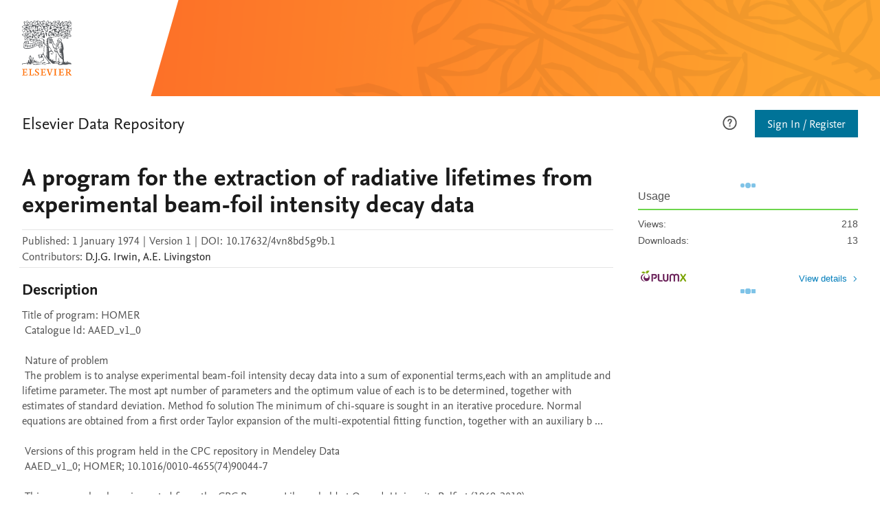

--- FILE ---
content_type: text/css; charset=UTF-8
request_url: https://elsevier.digitalcommonsdata.com/datasets/app.css?fa1de95f06386253a807
body_size: 14983
content:
.mdui-public-header{width:100%}.mdui-public-dataset{display:flex;flex-direction:column}.mdui-error{flex-grow:1}.mdui-h1,.mdui-h4{color:var(--color-text-dark)}.mdui-spinner{position:relative;width:100%}.mdui-spinner .spinner-inner{display:flex;left:50%;position:absolute;top:50%;transform:translate(-50%,-50%);white-space:nowrap}.mdui-spinner .spinner-inner div{animation:bouncedelay 1.4s ease-in-out infinite;animation-fill-mode:both;background-color:#7fc3e7;border-radius:100%;display:inline-block}.mdui-spinner .spinner-inner .bounce1{animation-delay:-.32s}.mdui-spinner .spinner-inner .bounce2{animation-delay:-.16s}.mdui-spinner .bounce1,.mdui-spinner .bounce2,.mdui-spinner .bounce3{height:8px;width:8px}.mdui-spinner.large .bounce1,.mdui-spinner.large .bounce2,.mdui-spinner.large .bounce3{height:16px;width:16px}@keyframes bouncedelay{0%,80%,to{transform:scale(0)}40%{transform:scale(1)}}.mdui-button{border-radius:2px;border-style:solid;border-width:1px;cursor:pointer;padding:4px 12px;width:96px}.mdui-button::-moz-focus-inner{border:0}.mdui-button:disabled{cursor:not-allowed}.mdui-button.small{font-size:.875rem;line-height:1.3;width:76px}.mdui-button.large{font-size:1.25rem;line-height:1.2;padding:10px 24px}.mdui-button:focus{outline:var(--color-rollover) solid 2px;outline-offset:1px}.mdui-button.primary{background-color:var(--color-active);border-color:var(--color-active);color:var(--color-void);fill:var(--color-void)}.mdui-button.primary:hover{background-color:var(--color-active-darker);border-color:var(--color-active-darker)}.mdui-button.primary:disabled{background-color:var(--color-inactive);border-color:var(--color-inactive)}.mdui-button.block,.mdui-button.secondary{background-color:var(--color-void);border-color:var(--color-active);color:var(--color-active);fill:var(--color-active)}.mdui-button.block:hover,.mdui-button.secondary:hover{background-color:var(--color-grey-lightest);border-color:var(--color-active-darker);color:var(--color-active-darker);fill:var(--color-active-darker)}.mdui-button.block:disabled,.mdui-button.secondary:disabled{background-color:var(--color-void);border-color:var(--color-inactive);color:var(--color-inactive);fill:var(--color-inactive)}.mdui-button.action{background-color:transparent;border:none;color:var(--color-active);margin:4px 8px;padding:0;width:auto;fill:var(--color-active)}.mdui-button.action:hover{color:var(--color-active-darker);fill:var(--color-active-darker);text-decoration:underline}.mdui-button.action:disabled{color:var(--color-inactive);fill:var(--color-inactive)}.mdui-button.block{align-items:center;border-radius:12px;border-style:dashed;display:flex;flex-direction:column;height:120px;justify-content:center;width:300px}.mdui-button.block:hover{border-style:solid}.mdui-logo .dclogocol1{fill:#ff8200}.mdui-logo .dclogocol2{fill:#888b8d}.mdui-logo .iconCol1{fill:var(--color-text-light)}.mdui-logo .iconCol2{fill:var(--color-void)}.mdui-footer{margin-top:40px}.mdui-footer .footer-container{border-top:1px solid var(--color-rollover);padding:20px 0}@media(max-width:768px){.mdui-footer .footer-container{padding:0}}.mdui-footer .footer-container .footer-contents{display:flex;gap:72px}@media(max-width:768px){.mdui-footer .footer-container .footer-contents{align-items:flex-start;flex-direction:column;gap:24px}}.mdui-footer .footer-container .mdui-logo{flex-shrink:0;margin-right:12px}@media(max-width:768px){.mdui-footer .footer-container .mdui-logo{margin-top:20px}}.mdui-footer .footer-container a{color:var(--color-text-med);display:inline-block;padding:4px 0}.mdui-footer .footer-container #ot-sdk-btn.ot-sdk-show-settings{background-color:transparent;border:none;color:var(--color-text-med);font-size:.79rem;line-height:1.4;padding:4px 0;transition:none}.mdui-footer .footer-container #ot-sdk-btn.ot-sdk-show-settings:hover{background:none}.mdui-footer .footer-container .mdui-button.action{border-radius:0;font-size:12px;margin:0}.mdui-footer .footer-container .links{flex-grow:1;max-width:1000px}.mdui-footer .footer-container .links ul{display:flex;flex-wrap:wrap;list-style-type:none;margin:0;padding:0}@media(max-width:768px){.mdui-footer .footer-container .links ul{justify-content:flex-start}}.mdui-footer .footer-container .links ul.copyright{color:var(--color-text-light);margin-top:4px}.mdui-footer .footer-container .links ul li{align-items:center;display:flex;margin-right:12px}.mdui-footer .footer-container .links ul li:last-child{margin:0}.mdui-footer .social-media{align-items:center;display:flex;justify-content:flex-end;margin:12px 0}.mdui-footer .social-media a{display:flex;margin-left:8px}
/*!*******************************************************************************************************************************************************************!*\
  !*** css ./node_modules/css-loader/dist/cjs.js!./node_modules/postcss-loader/dist/cjs.js!./node_modules/sass-loader/dist/cjs.js!./src/modules/Header/Header.scss ***!
  \*******************************************************************************************************************************************************************/#gh-cnt blockquote,#gh-cnt caption,#gh-cnt dd,#gh-cnt dl,#gh-cnt fieldset,#gh-cnt figure,#gh-cnt form,#gh-cnt h1,#gh-cnt h2,#gh-cnt h3,#gh-cnt h4,#gh-cnt h5,#gh-cnt h6,#gh-cnt hr,#gh-cnt legend,#gh-cnt ol,#gh-cnt p,#gh-cnt pre,#gh-cnt table,#gh-cnt td,#gh-cnt th,#gh-cnt ul{margin:0;padding:0}body{padding:0}html{-webkit-box-sizing:border-box;-moz-box-sizing:border-box}header,html{box-sizing:border-box}header *{box-sizing:inherit}.u-move-right{float:right;right:0}.u-move-top{position:absolute;top:0}.u-move-middle{position:absolute;top:50%;transform:translateY(-50%)}.u-move-middle.u-move-center{transform:translate(-50%,-50%)}.u-move-center{left:50%;position:absolute;transform:translateX(-50%)}.u-move-center.u-move-middle{transform:translate(-50%,-50%)}.tap-area,.u-stretch{bottom:0;left:0;position:absolute;right:0;top:0}.tap-area{cursor:pointer}.hor-line{border-bottom:.1rem solid #dcdcdc}.branded ul{list-style:none;margin:.5em 0}.branded ul>li{padding-left:1.6em}.branded ul>li:before{background-color:#ff6c00;border-radius:50%;content:"";display:block;float:left;height:.35em;margin:.45em 0 0 -1em;width:.35em}.branded ol{counter-reset:item;list-style-type:none;margin:.5em 0}.branded ol>li{counter-increment:item;padding-left:1.7em}.branded ol>li:before{color:#ff6c00;content:counter(item,decimal) ".";display:block;float:left;font-size:.8em;font-weight:700;margin:.25em 0 0 -1.4em}.list-tags{margin-left:0;padding-left:0}.list-tags-item{display:inline;list-style-type:none;margin:0;padding:0}.list-tags-item:after{content:", "}.list-tags-item:last-child:after{content:""}.branded a{text-decoration:none;transition:color .3s ease,border-bottom-color .3s ease}.branded a,.branded a:link,.branded a:visited{border-bottom:2px solid transparent;color:#007398}.branded a:active,.branded a:focus,.branded a:hover{border-bottom-color:#ff6c00;color:#ff6c00;cursor:pointer}.u-padding-0{padding:0!important}.u-margin-0{margin:0!important}.u-padding-ver-0{padding-bottom:0!important;padding-top:0!important}.u-margin-ver-0{margin-bottom:0!important;margin-top:0!important}.u-padding-hor-0{padding-left:0!important;padding-right:0!important}.u-margin-hor-0{margin-left:0!important;margin-right:0!important}.u-padding-top-0{padding-top:0!important}.u-margin-top-0{margin-top:0!important}.u-padding-right-0{padding-right:0!important}.u-margin-right-0{margin-right:0!important}.u-padding-bottom-0{padding-bottom:0!important}.u-margin-bottom-0{margin-bottom:0!important}.u-padding-left-0{padding-left:0!important}.u-margin-left-0{margin-left:0!important}.u-padding-xs{padding:8px!important}.u-margin-xs{margin:8px!important}.u-padding-ver-xs{padding-bottom:8px!important;padding-top:8px!important}.u-margin-ver-xs{margin-bottom:8px!important;margin-top:8px!important}.u-padding-hor-xs{padding-left:8px!important;padding-right:8px!important}.u-margin-hor-xs{margin-left:8px!important;margin-right:8px!important}.u-padding-top-xs{padding-top:8px!important}.u-margin-top-xs{margin-top:8px!important}.u-padding-right-xs{padding-right:8px!important}.u-margin-right-xs{margin-right:8px!important}.u-padding-bottom-xs{padding-bottom:8px!important}.u-margin-bottom-xs{margin-bottom:8px!important}.u-padding-left-xs{padding-left:8px!important}.u-margin-left-xs{margin-left:8px!important}.u-padding-s{padding:16px!important}.u-margin-s{margin:16px!important}.u-padding-ver-s{padding-bottom:16px!important;padding-top:16px!important}.u-margin-ver-s{margin-bottom:16px!important;margin-top:16px!important}.u-padding-hor-s{padding-left:16px!important;padding-right:16px!important}.u-margin-hor-s{margin-left:16px!important;margin-right:16px!important}.u-padding-top-s{padding-top:16px!important}.u-margin-top-s{margin-top:16px!important}.u-padding-right-s{padding-right:16px!important}.u-margin-right-s{margin-right:16px!important}.u-padding-bottom-s{padding-bottom:16px!important}.u-margin-bottom-s{margin-bottom:16px!important}.u-padding-left-s{padding-left:16px!important}.u-margin-left-s{margin-left:16px!important}.u-padding-m{padding:32px!important}.u-margin-m{margin:32px!important}.u-padding-ver-m{padding-bottom:32px!important;padding-top:32px!important}.u-margin-ver-m{margin-bottom:32px!important;margin-top:32px!important}.u-padding-hor-m{padding-left:32px!important;padding-right:32px!important}.u-margin-hor-m{margin-left:32px!important;margin-right:32px!important}.u-padding-top-m{padding-top:32px!important}.u-margin-top-m{margin-top:32px!important}.u-padding-right-m{padding-right:32px!important}.u-margin-right-m{margin-right:32px!important}.u-padding-bottom-m{padding-bottom:32px!important}.u-margin-bottom-m{margin-bottom:32px!important}.u-padding-left-m{padding-left:32px!important}.u-margin-left-m{margin-left:32px!important}.u-padding-l{padding:48px!important}.u-margin-l{margin:48px!important}.u-padding-ver-l{padding-bottom:48px!important;padding-top:48px!important}.u-margin-ver-l{margin-bottom:48px!important;margin-top:48px!important}.u-padding-hor-l{padding-left:48px!important;padding-right:48px!important}.u-margin-hor-l{margin-left:48px!important;margin-right:48px!important}.u-padding-top-l{padding-top:48px!important}.u-margin-top-l{margin-top:48px!important}.u-padding-right-l{padding-right:48px!important}.u-margin-right-l{margin-right:48px!important}.u-padding-bottom-l{padding-bottom:48px!important}.u-margin-bottom-l{margin-bottom:48px!important}.u-padding-left-l{padding-left:48px!important}.u-margin-left-l{margin-left:48px!important}.u-padding-xl{padding:64px!important}.u-margin-xl{margin:64px!important}.u-padding-ver-xl{padding-bottom:64px!important;padding-top:64px!important}.u-margin-ver-xl{margin-bottom:64px!important;margin-top:64px!important}.u-padding-hor-xl{padding-left:64px!important;padding-right:64px!important}.u-margin-hor-xl{margin-left:64px!important;margin-right:64px!important}.u-padding-top-xl{padding-top:64px!important}.u-margin-top-xl{margin-top:64px!important}.u-padding-right-xl{padding-right:64px!important}.u-margin-right-xl{margin-right:64px!important}.u-padding-bottom-xl{padding-bottom:64px!important}.u-margin-bottom-xl{margin-bottom:64px!important}.u-padding-left-xl{padding-left:64px!important}.u-margin-left-xl{margin-left:64px!important}@media only screen and (min-width:20em){.u-padding-0-xs{padding:0!important}.u-margin-0-xs{margin:0!important}.u-padding-ver-0-xs{padding-bottom:0!important;padding-top:0!important}.u-margin-ver-0-xs{margin-bottom:0!important;margin-top:0!important}.u-padding-hor-0-xs{padding-left:0!important;padding-right:0!important}.u-margin-hor-0-xs{margin-left:0!important;margin-right:0!important}.u-padding-top-0-xs{padding-top:0!important}.u-margin-top-0-xs{margin-top:0!important}.u-padding-right-0-xs{padding-right:0!important}.u-margin-right-0-xs{margin-right:0!important}.u-padding-bottom-0-xs{padding-bottom:0!important}.u-margin-bottom-0-xs{margin-bottom:0!important}.u-padding-left-0-xs{padding-left:0!important}.u-margin-left-0-xs{margin-left:0!important}.u-padding-xs-xs{padding:8px!important}.u-margin-xs-xs{margin:8px!important}.u-padding-ver-xs-xs{padding-bottom:8px!important;padding-top:8px!important}.u-margin-ver-xs-xs{margin-bottom:8px!important;margin-top:8px!important}.u-padding-hor-xs-xs{padding-left:8px!important;padding-right:8px!important}.u-margin-hor-xs-xs{margin-left:8px!important;margin-right:8px!important}.u-padding-top-xs-xs{padding-top:8px!important}.u-margin-top-xs-xs{margin-top:8px!important}.u-padding-right-xs-xs{padding-right:8px!important}.u-margin-right-xs-xs{margin-right:8px!important}.u-padding-bottom-xs-xs{padding-bottom:8px!important}.u-margin-bottom-xs-xs{margin-bottom:8px!important}.u-padding-left-xs-xs{padding-left:8px!important}.u-margin-left-xs-xs{margin-left:8px!important}.u-padding-s-xs{padding:16px!important}.u-margin-s-xs{margin:16px!important}.u-padding-ver-s-xs{padding-bottom:16px!important;padding-top:16px!important}.u-margin-ver-s-xs{margin-bottom:16px!important;margin-top:16px!important}.u-padding-hor-s-xs{padding-left:16px!important;padding-right:16px!important}.u-margin-hor-s-xs{margin-left:16px!important;margin-right:16px!important}.u-padding-top-s-xs{padding-top:16px!important}.u-margin-top-s-xs{margin-top:16px!important}.u-padding-right-s-xs{padding-right:16px!important}.u-margin-right-s-xs{margin-right:16px!important}.u-padding-bottom-s-xs{padding-bottom:16px!important}.u-margin-bottom-s-xs{margin-bottom:16px!important}.u-padding-left-s-xs{padding-left:16px!important}.u-margin-left-s-xs{margin-left:16px!important}.u-padding-m-xs{padding:32px!important}.u-margin-m-xs{margin:32px!important}.u-padding-ver-m-xs{padding-bottom:32px!important;padding-top:32px!important}.u-margin-ver-m-xs{margin-bottom:32px!important;margin-top:32px!important}.u-padding-hor-m-xs{padding-left:32px!important;padding-right:32px!important}.u-margin-hor-m-xs{margin-left:32px!important;margin-right:32px!important}.u-padding-top-m-xs{padding-top:32px!important}.u-margin-top-m-xs{margin-top:32px!important}.u-padding-right-m-xs{padding-right:32px!important}.u-margin-right-m-xs{margin-right:32px!important}.u-padding-bottom-m-xs{padding-bottom:32px!important}.u-margin-bottom-m-xs{margin-bottom:32px!important}.u-padding-left-m-xs{padding-left:32px!important}.u-margin-left-m-xs{margin-left:32px!important}.u-padding-l-xs{padding:48px!important}.u-margin-l-xs{margin:48px!important}.u-padding-ver-l-xs{padding-bottom:48px!important;padding-top:48px!important}.u-margin-ver-l-xs{margin-bottom:48px!important;margin-top:48px!important}.u-padding-hor-l-xs{padding-left:48px!important;padding-right:48px!important}.u-margin-hor-l-xs{margin-left:48px!important;margin-right:48px!important}.u-padding-top-l-xs{padding-top:48px!important}.u-margin-top-l-xs{margin-top:48px!important}.u-padding-right-l-xs{padding-right:48px!important}.u-margin-right-l-xs{margin-right:48px!important}.u-padding-bottom-l-xs{padding-bottom:48px!important}.u-margin-bottom-l-xs{margin-bottom:48px!important}.u-padding-left-l-xs{padding-left:48px!important}.u-margin-left-l-xs{margin-left:48px!important}.u-padding-xl-xs{padding:64px!important}.u-margin-xl-xs{margin:64px!important}.u-padding-ver-xl-xs{padding-bottom:64px!important;padding-top:64px!important}.u-margin-ver-xl-xs{margin-bottom:64px!important;margin-top:64px!important}.u-padding-hor-xl-xs{padding-left:64px!important;padding-right:64px!important}.u-margin-hor-xl-xs{margin-left:64px!important;margin-right:64px!important}.u-padding-top-xl-xs{padding-top:64px!important}.u-margin-top-xl-xs{margin-top:64px!important}.u-padding-right-xl-xs{padding-right:64px!important}.u-margin-right-xl-xs{margin-right:64px!important}.u-padding-bottom-xl-xs{padding-bottom:64px!important}.u-margin-bottom-xl-xs{margin-bottom:64px!important}.u-padding-left-xl-xs{padding-left:64px!important}.u-margin-left-xl-xs{margin-left:64px!important}}@media only screen and (min-width:36em){.u-padding-0-sm{padding:0!important}.u-margin-0-sm{margin:0!important}.u-padding-ver-0-sm{padding-bottom:0!important;padding-top:0!important}.u-margin-ver-0-sm{margin-bottom:0!important;margin-top:0!important}.u-padding-hor-0-sm{padding-left:0!important;padding-right:0!important}.u-margin-hor-0-sm{margin-left:0!important;margin-right:0!important}.u-padding-top-0-sm{padding-top:0!important}.u-margin-top-0-sm{margin-top:0!important}.u-padding-right-0-sm{padding-right:0!important}.u-margin-right-0-sm{margin-right:0!important}.u-padding-bottom-0-sm{padding-bottom:0!important}.u-margin-bottom-0-sm{margin-bottom:0!important}.u-padding-left-0-sm{padding-left:0!important}.u-margin-left-0-sm{margin-left:0!important}.u-padding-xs-sm{padding:8px!important}.u-margin-xs-sm{margin:8px!important}.u-padding-ver-xs-sm{padding-bottom:8px!important;padding-top:8px!important}.u-margin-ver-xs-sm{margin-bottom:8px!important;margin-top:8px!important}.u-padding-hor-xs-sm{padding-left:8px!important;padding-right:8px!important}.u-margin-hor-xs-sm{margin-left:8px!important;margin-right:8px!important}.u-padding-top-xs-sm{padding-top:8px!important}.u-margin-top-xs-sm{margin-top:8px!important}.u-padding-right-xs-sm{padding-right:8px!important}.u-margin-right-xs-sm{margin-right:8px!important}.u-padding-bottom-xs-sm{padding-bottom:8px!important}.u-margin-bottom-xs-sm{margin-bottom:8px!important}.u-padding-left-xs-sm{padding-left:8px!important}.u-margin-left-xs-sm{margin-left:8px!important}.u-padding-s-sm{padding:16px!important}.u-margin-s-sm{margin:16px!important}.u-padding-ver-s-sm{padding-bottom:16px!important;padding-top:16px!important}.u-margin-ver-s-sm{margin-bottom:16px!important;margin-top:16px!important}.u-padding-hor-s-sm{padding-left:16px!important;padding-right:16px!important}.u-margin-hor-s-sm{margin-left:16px!important;margin-right:16px!important}.u-padding-top-s-sm{padding-top:16px!important}.u-margin-top-s-sm{margin-top:16px!important}.u-padding-right-s-sm{padding-right:16px!important}.u-margin-right-s-sm{margin-right:16px!important}.u-padding-bottom-s-sm{padding-bottom:16px!important}.u-margin-bottom-s-sm{margin-bottom:16px!important}.u-padding-left-s-sm{padding-left:16px!important}.u-margin-left-s-sm{margin-left:16px!important}.u-padding-m-sm{padding:32px!important}.u-margin-m-sm{margin:32px!important}.u-padding-ver-m-sm{padding-bottom:32px!important;padding-top:32px!important}.u-margin-ver-m-sm{margin-bottom:32px!important;margin-top:32px!important}.u-padding-hor-m-sm{padding-left:32px!important;padding-right:32px!important}.u-margin-hor-m-sm{margin-left:32px!important;margin-right:32px!important}.u-padding-top-m-sm{padding-top:32px!important}.u-margin-top-m-sm{margin-top:32px!important}.u-padding-right-m-sm{padding-right:32px!important}.u-margin-right-m-sm{margin-right:32px!important}.u-padding-bottom-m-sm{padding-bottom:32px!important}.u-margin-bottom-m-sm{margin-bottom:32px!important}.u-padding-left-m-sm{padding-left:32px!important}.u-margin-left-m-sm{margin-left:32px!important}.u-padding-l-sm{padding:48px!important}.u-margin-l-sm{margin:48px!important}.u-padding-ver-l-sm{padding-bottom:48px!important;padding-top:48px!important}.u-margin-ver-l-sm{margin-bottom:48px!important;margin-top:48px!important}.u-padding-hor-l-sm{padding-left:48px!important;padding-right:48px!important}.u-margin-hor-l-sm{margin-left:48px!important;margin-right:48px!important}.u-padding-top-l-sm{padding-top:48px!important}.u-margin-top-l-sm{margin-top:48px!important}.u-padding-right-l-sm{padding-right:48px!important}.u-margin-right-l-sm{margin-right:48px!important}.u-padding-bottom-l-sm{padding-bottom:48px!important}.u-margin-bottom-l-sm{margin-bottom:48px!important}.u-padding-left-l-sm{padding-left:48px!important}.u-margin-left-l-sm{margin-left:48px!important}.u-padding-xl-sm{padding:64px!important}.u-margin-xl-sm{margin:64px!important}.u-padding-ver-xl-sm{padding-bottom:64px!important;padding-top:64px!important}.u-margin-ver-xl-sm{margin-bottom:64px!important;margin-top:64px!important}.u-padding-hor-xl-sm{padding-left:64px!important;padding-right:64px!important}.u-margin-hor-xl-sm{margin-left:64px!important;margin-right:64px!important}.u-padding-top-xl-sm{padding-top:64px!important}.u-margin-top-xl-sm{margin-top:64px!important}.u-padding-right-xl-sm{padding-right:64px!important}.u-margin-right-xl-sm{margin-right:64px!important}.u-padding-bottom-xl-sm{padding-bottom:64px!important}.u-margin-bottom-xl-sm{margin-bottom:64px!important}.u-padding-left-xl-sm{padding-left:64px!important}.u-margin-left-xl-sm{margin-left:64px!important}}@media only screen and (min-width:48em){.u-padding-0-md{padding:0!important}.u-margin-0-md{margin:0!important}.u-padding-ver-0-md{padding-bottom:0!important;padding-top:0!important}.u-margin-ver-0-md{margin-bottom:0!important;margin-top:0!important}.u-padding-hor-0-md{padding-left:0!important;padding-right:0!important}.u-margin-hor-0-md{margin-left:0!important;margin-right:0!important}.u-padding-top-0-md{padding-top:0!important}.u-margin-top-0-md{margin-top:0!important}.u-padding-right-0-md{padding-right:0!important}.u-margin-right-0-md{margin-right:0!important}.u-padding-bottom-0-md{padding-bottom:0!important}.u-margin-bottom-0-md{margin-bottom:0!important}.u-padding-left-0-md{padding-left:0!important}.u-margin-left-0-md{margin-left:0!important}.u-padding-xs-md{padding:8px!important}.u-margin-xs-md{margin:8px!important}.u-padding-ver-xs-md{padding-bottom:8px!important;padding-top:8px!important}.u-margin-ver-xs-md{margin-bottom:8px!important;margin-top:8px!important}.u-padding-hor-xs-md{padding-left:8px!important;padding-right:8px!important}.u-margin-hor-xs-md{margin-left:8px!important;margin-right:8px!important}.u-padding-top-xs-md{padding-top:8px!important}.u-margin-top-xs-md{margin-top:8px!important}.u-padding-right-xs-md{padding-right:8px!important}.u-margin-right-xs-md{margin-right:8px!important}.u-padding-bottom-xs-md{padding-bottom:8px!important}.u-margin-bottom-xs-md{margin-bottom:8px!important}.u-padding-left-xs-md{padding-left:8px!important}.u-margin-left-xs-md{margin-left:8px!important}.u-padding-s-md{padding:16px!important}.u-margin-s-md{margin:16px!important}.u-padding-ver-s-md{padding-bottom:16px!important;padding-top:16px!important}.u-margin-ver-s-md{margin-bottom:16px!important;margin-top:16px!important}.u-padding-hor-s-md{padding-left:16px!important;padding-right:16px!important}.u-margin-hor-s-md{margin-left:16px!important;margin-right:16px!important}.u-padding-top-s-md{padding-top:16px!important}.u-margin-top-s-md{margin-top:16px!important}.u-padding-right-s-md{padding-right:16px!important}.u-margin-right-s-md{margin-right:16px!important}.u-padding-bottom-s-md{padding-bottom:16px!important}.u-margin-bottom-s-md{margin-bottom:16px!important}.u-padding-left-s-md{padding-left:16px!important}.u-margin-left-s-md{margin-left:16px!important}.u-padding-m-md{padding:32px!important}.u-margin-m-md{margin:32px!important}.u-padding-ver-m-md{padding-bottom:32px!important;padding-top:32px!important}.u-margin-ver-m-md{margin-bottom:32px!important;margin-top:32px!important}.u-padding-hor-m-md{padding-left:32px!important;padding-right:32px!important}.u-margin-hor-m-md{margin-left:32px!important;margin-right:32px!important}.u-padding-top-m-md{padding-top:32px!important}.u-margin-top-m-md{margin-top:32px!important}.u-padding-right-m-md{padding-right:32px!important}.u-margin-right-m-md{margin-right:32px!important}.u-padding-bottom-m-md{padding-bottom:32px!important}.u-margin-bottom-m-md{margin-bottom:32px!important}.u-padding-left-m-md{padding-left:32px!important}.u-margin-left-m-md{margin-left:32px!important}.u-padding-l-md{padding:48px!important}.u-margin-l-md{margin:48px!important}.u-padding-ver-l-md{padding-bottom:48px!important;padding-top:48px!important}.u-margin-ver-l-md{margin-bottom:48px!important;margin-top:48px!important}.u-padding-hor-l-md{padding-left:48px!important;padding-right:48px!important}.u-margin-hor-l-md{margin-left:48px!important;margin-right:48px!important}.u-padding-top-l-md{padding-top:48px!important}.u-margin-top-l-md{margin-top:48px!important}.u-padding-right-l-md{padding-right:48px!important}.u-margin-right-l-md{margin-right:48px!important}.u-padding-bottom-l-md{padding-bottom:48px!important}.u-margin-bottom-l-md{margin-bottom:48px!important}.u-padding-left-l-md{padding-left:48px!important}.u-margin-left-l-md{margin-left:48px!important}.u-padding-xl-md{padding:64px!important}.u-margin-xl-md{margin:64px!important}.u-padding-ver-xl-md{padding-bottom:64px!important;padding-top:64px!important}.u-margin-ver-xl-md{margin-bottom:64px!important;margin-top:64px!important}.u-padding-hor-xl-md{padding-left:64px!important;padding-right:64px!important}.u-margin-hor-xl-md{margin-left:64px!important;margin-right:64px!important}.u-padding-top-xl-md{padding-top:64px!important}.u-margin-top-xl-md{margin-top:64px!important}.u-padding-right-xl-md{padding-right:64px!important}.u-margin-right-xl-md{margin-right:64px!important}.u-padding-bottom-xl-md{padding-bottom:64px!important}.u-margin-bottom-xl-md{margin-bottom:64px!important}.u-padding-left-xl-md{padding-left:64px!important}.u-margin-left-xl-md{margin-left:64px!important}}@media only screen and (min-width:62em){.u-padding-0-lg{padding:0!important}.u-margin-0-lg{margin:0!important}.u-padding-ver-0-lg{padding-bottom:0!important;padding-top:0!important}.u-margin-ver-0-lg{margin-bottom:0!important;margin-top:0!important}.u-padding-hor-0-lg{padding-left:0!important;padding-right:0!important}.u-margin-hor-0-lg{margin-left:0!important;margin-right:0!important}.u-padding-top-0-lg{padding-top:0!important}.u-margin-top-0-lg{margin-top:0!important}.u-padding-right-0-lg{padding-right:0!important}.u-margin-right-0-lg{margin-right:0!important}.u-padding-bottom-0-lg{padding-bottom:0!important}.u-margin-bottom-0-lg{margin-bottom:0!important}.u-padding-left-0-lg{padding-left:0!important}.u-margin-left-0-lg{margin-left:0!important}.u-padding-xs-lg{padding:8px!important}.u-margin-xs-lg{margin:8px!important}.u-padding-ver-xs-lg{padding-bottom:8px!important;padding-top:8px!important}.u-margin-ver-xs-lg{margin-bottom:8px!important;margin-top:8px!important}.u-padding-hor-xs-lg{padding-left:8px!important;padding-right:8px!important}.u-margin-hor-xs-lg{margin-left:8px!important;margin-right:8px!important}.u-padding-top-xs-lg{padding-top:8px!important}.u-margin-top-xs-lg{margin-top:8px!important}.u-padding-right-xs-lg{padding-right:8px!important}.u-margin-right-xs-lg{margin-right:8px!important}.u-padding-bottom-xs-lg{padding-bottom:8px!important}.u-margin-bottom-xs-lg{margin-bottom:8px!important}.u-padding-left-xs-lg{padding-left:8px!important}.u-margin-left-xs-lg{margin-left:8px!important}.u-padding-s-lg{padding:16px!important}.u-margin-s-lg{margin:16px!important}.u-padding-ver-s-lg{padding-bottom:16px!important;padding-top:16px!important}.u-margin-ver-s-lg{margin-bottom:16px!important;margin-top:16px!important}.u-padding-hor-s-lg{padding-left:16px!important;padding-right:16px!important}.u-margin-hor-s-lg{margin-left:16px!important;margin-right:16px!important}.u-padding-top-s-lg{padding-top:16px!important}.u-margin-top-s-lg{margin-top:16px!important}.u-padding-right-s-lg{padding-right:16px!important}.u-margin-right-s-lg{margin-right:16px!important}.u-padding-bottom-s-lg{padding-bottom:16px!important}.u-margin-bottom-s-lg{margin-bottom:16px!important}.u-padding-left-s-lg{padding-left:16px!important}.u-margin-left-s-lg{margin-left:16px!important}.u-padding-m-lg{padding:32px!important}.u-margin-m-lg{margin:32px!important}.u-padding-ver-m-lg{padding-bottom:32px!important;padding-top:32px!important}.u-margin-ver-m-lg{margin-bottom:32px!important;margin-top:32px!important}.u-padding-hor-m-lg{padding-left:32px!important;padding-right:32px!important}.u-margin-hor-m-lg{margin-left:32px!important;margin-right:32px!important}.u-padding-top-m-lg{padding-top:32px!important}.u-margin-top-m-lg{margin-top:32px!important}.u-padding-right-m-lg{padding-right:32px!important}.u-margin-right-m-lg{margin-right:32px!important}.u-padding-bottom-m-lg{padding-bottom:32px!important}.u-margin-bottom-m-lg{margin-bottom:32px!important}.u-padding-left-m-lg{padding-left:32px!important}.u-margin-left-m-lg{margin-left:32px!important}.u-padding-l-lg{padding:48px!important}.u-margin-l-lg{margin:48px!important}.u-padding-ver-l-lg{padding-bottom:48px!important;padding-top:48px!important}.u-margin-ver-l-lg{margin-bottom:48px!important;margin-top:48px!important}.u-padding-hor-l-lg{padding-left:48px!important;padding-right:48px!important}.u-margin-hor-l-lg{margin-left:48px!important;margin-right:48px!important}.u-padding-top-l-lg{padding-top:48px!important}.u-margin-top-l-lg{margin-top:48px!important}.u-padding-right-l-lg{padding-right:48px!important}.u-margin-right-l-lg{margin-right:48px!important}.u-padding-bottom-l-lg{padding-bottom:48px!important}.u-margin-bottom-l-lg{margin-bottom:48px!important}.u-padding-left-l-lg{padding-left:48px!important}.u-margin-left-l-lg{margin-left:48px!important}.u-padding-xl-lg{padding:64px!important}.u-margin-xl-lg{margin:64px!important}.u-padding-ver-xl-lg{padding-bottom:64px!important;padding-top:64px!important}.u-margin-ver-xl-lg{margin-bottom:64px!important;margin-top:64px!important}.u-padding-hor-xl-lg{padding-left:64px!important;padding-right:64px!important}.u-margin-hor-xl-lg{margin-left:64px!important;margin-right:64px!important}.u-padding-top-xl-lg{padding-top:64px!important}.u-margin-top-xl-lg{margin-top:64px!important}.u-padding-right-xl-lg{padding-right:64px!important}.u-margin-right-xl-lg{margin-right:64px!important}.u-padding-bottom-xl-lg{padding-bottom:64px!important}.u-margin-bottom-xl-lg{margin-bottom:64px!important}.u-padding-left-xl-lg{padding-left:64px!important}.u-margin-left-xl-lg{margin-left:64px!important}}@media only screen and (min-width:75em){.u-padding-0-xl{padding:0!important}.u-margin-0-xl{margin:0!important}.u-padding-ver-0-xl{padding-bottom:0!important;padding-top:0!important}.u-margin-ver-0-xl{margin-bottom:0!important;margin-top:0!important}.u-padding-hor-0-xl{padding-left:0!important;padding-right:0!important}.u-margin-hor-0-xl{margin-left:0!important;margin-right:0!important}.u-padding-top-0-xl{padding-top:0!important}.u-margin-top-0-xl{margin-top:0!important}.u-padding-right-0-xl{padding-right:0!important}.u-margin-right-0-xl{margin-right:0!important}.u-padding-bottom-0-xl{padding-bottom:0!important}.u-margin-bottom-0-xl{margin-bottom:0!important}.u-padding-left-0-xl{padding-left:0!important}.u-margin-left-0-xl{margin-left:0!important}.u-padding-xs-xl{padding:8px!important}.u-margin-xs-xl{margin:8px!important}.u-padding-ver-xs-xl{padding-bottom:8px!important;padding-top:8px!important}.u-margin-ver-xs-xl{margin-bottom:8px!important;margin-top:8px!important}.u-padding-hor-xs-xl{padding-left:8px!important;padding-right:8px!important}.u-margin-hor-xs-xl{margin-left:8px!important;margin-right:8px!important}.u-padding-top-xs-xl{padding-top:8px!important}.u-margin-top-xs-xl{margin-top:8px!important}.u-padding-right-xs-xl{padding-right:8px!important}.u-margin-right-xs-xl{margin-right:8px!important}.u-padding-bottom-xs-xl{padding-bottom:8px!important}.u-margin-bottom-xs-xl{margin-bottom:8px!important}.u-padding-left-xs-xl{padding-left:8px!important}.u-margin-left-xs-xl{margin-left:8px!important}.u-padding-s-xl{padding:16px!important}.u-margin-s-xl{margin:16px!important}.u-padding-ver-s-xl{padding-bottom:16px!important;padding-top:16px!important}.u-margin-ver-s-xl{margin-bottom:16px!important;margin-top:16px!important}.u-padding-hor-s-xl{padding-left:16px!important;padding-right:16px!important}.u-margin-hor-s-xl{margin-left:16px!important;margin-right:16px!important}.u-padding-top-s-xl{padding-top:16px!important}.u-margin-top-s-xl{margin-top:16px!important}.u-padding-right-s-xl{padding-right:16px!important}.u-margin-right-s-xl{margin-right:16px!important}.u-padding-bottom-s-xl{padding-bottom:16px!important}.u-margin-bottom-s-xl{margin-bottom:16px!important}.u-padding-left-s-xl{padding-left:16px!important}.u-margin-left-s-xl{margin-left:16px!important}.u-padding-m-xl{padding:32px!important}.u-margin-m-xl{margin:32px!important}.u-padding-ver-m-xl{padding-bottom:32px!important;padding-top:32px!important}.u-margin-ver-m-xl{margin-bottom:32px!important;margin-top:32px!important}.u-padding-hor-m-xl{padding-left:32px!important;padding-right:32px!important}.u-margin-hor-m-xl{margin-left:32px!important;margin-right:32px!important}.u-padding-top-m-xl{padding-top:32px!important}.u-margin-top-m-xl{margin-top:32px!important}.u-padding-right-m-xl{padding-right:32px!important}.u-margin-right-m-xl{margin-right:32px!important}.u-padding-bottom-m-xl{padding-bottom:32px!important}.u-margin-bottom-m-xl{margin-bottom:32px!important}.u-padding-left-m-xl{padding-left:32px!important}.u-margin-left-m-xl{margin-left:32px!important}.u-padding-l-xl{padding:48px!important}.u-margin-l-xl{margin:48px!important}.u-padding-ver-l-xl{padding-bottom:48px!important;padding-top:48px!important}.u-margin-ver-l-xl{margin-bottom:48px!important;margin-top:48px!important}.u-padding-hor-l-xl{padding-left:48px!important;padding-right:48px!important}.u-margin-hor-l-xl{margin-left:48px!important;margin-right:48px!important}.u-padding-top-l-xl{padding-top:48px!important}.u-margin-top-l-xl{margin-top:48px!important}.u-padding-right-l-xl{padding-right:48px!important}.u-margin-right-l-xl{margin-right:48px!important}.u-padding-bottom-l-xl{padding-bottom:48px!important}.u-margin-bottom-l-xl{margin-bottom:48px!important}.u-padding-left-l-xl{padding-left:48px!important}.u-margin-left-l-xl{margin-left:48px!important}.u-padding-xl-xl{padding:64px!important}.u-margin-xl-xl{margin:64px!important}.u-padding-ver-xl-xl{padding-bottom:64px!important;padding-top:64px!important}.u-margin-ver-xl-xl{margin-bottom:64px!important;margin-top:64px!important}.u-padding-hor-xl-xl{padding-left:64px!important;padding-right:64px!important}.u-margin-hor-xl-xl{margin-left:64px!important;margin-right:64px!important}.u-padding-top-xl-xl{padding-top:64px!important}.u-margin-top-xl-xl{margin-top:64px!important}.u-padding-right-xl-xl{padding-right:64px!important}.u-margin-right-xl-xl{margin-right:64px!important}.u-padding-bottom-xl-xl{padding-bottom:64px!important}.u-margin-bottom-xl-xl{margin-bottom:64px!important}.u-padding-left-xl-xl{padding-left:64px!important}.u-margin-left-xl-xl{margin-left:64px!important}}.u-clr-orange{color:#ff6c00!important}.u-clr-blue{color:#007398!important}.u-clr-info-blue{color:#009ece!important}.u-clr-red{color:#c83727!important}.u-clr-green{color:#29a61b!important}.u-light-theme .u-clr-orange{color:#ff6c00!important}.u-light-theme .u-clr-blue{color:#007398!important}.u-light-theme .u-clr-info-blue{color:#009ece!important}.u-light-theme .u-clr-red{color:#c83727!important}.u-light-theme .u-clr-green{color:#29a61b!important}.u-dark-theme .u-clr-orange{color:#ff6c00!important}.u-dark-theme .u-clr-blue,.u-dark-theme .u-clr-info-blue{color:#44c6f4!important}.u-dark-theme .u-clr-red{color:#ff6a5a!important}.u-dark-theme .u-clr-green{color:#53b848!important}.u-clr-white{color:#fff!important}.u-clr-black{color:#000!important}.u-clr-grey1{color:#f5f5f5!important}.u-clr-grey2{color:#ebebeb!important}.u-clr-grey3{color:#dcdcdc!important}.u-clr-grey4{color:#b9b9b9!important}.u-clr-grey5{color:#969696!important}.u-clr-grey6{color:#737373!important}.u-clr-grey7{color:#53565a!important}.u-clr-grey8{color:#323232!important}.u-bg-orange{background-color:#ff6c00!important}.u-bg-blue{background-color:#007398!important}.u-bg-info-blue{background-color:#009ece!important}.u-bg-red,.u-bg-warning-red{background-color:#c83727!important}.u-bg-green{background-color:#29a61b!important}.u-light-theme .u-bg-orange{background-color:#ff6c00!important}.u-light-theme .u-bg-blue{background-color:#007398!important}.u-light-theme .u-bg-red{background-color:#c83727!important}.u-light-theme .u-bg-green{background-color:#29a61b!important}.u-dark-theme .u-bg-orange{background-color:#ff6c00!important}.u-dark-theme .u-bg-blue{background-color:#44c6f4!important}.u-dark-theme .u-bg-red{background-color:#ff6a5a!important}.u-dark-theme .u-bg-green{background-color:#53b848!important}.u-bg-white{background-color:#fff!important}.u-bg-black{background-color:#000!important}.u-bg-grey1{background-color:#f5f5f5!important}.u-bg-grey2{background-color:#ebebeb!important}.u-bg-grey3{background-color:#dcdcdc!important}.u-bg-grey4{background-color:#b9b9b9!important}.u-bg-grey5{background-color:#969696!important}.u-bg-grey6{background-color:#737373!important}.u-bg-grey7{background-color:#53565a!important}.u-bg-grey8{background-color:#323232!important}.u-fill-orange{fill:#ff6c00!important}.u-fill-blue{fill:#007398!important}.u-fill-red{fill:#c83727!important}.u-fill-green{fill:#29a61b!important}.u-fill-white{fill:#fff!important}.u-fill-black{fill:#000!important}.u-fill-grey1{fill:#f5f5f5!important}.u-fill-grey2{fill:#ebebeb!important}.u-fill-grey3{fill:#dcdcdc!important}.u-fill-grey4{fill:#b9b9b9!important}.u-fill-grey5{fill:#969696!important}.u-fill-grey6{fill:#737373!important}.u-fill-grey7{fill:#53565a!important}.u-fill-grey8{fill:#323232!important}.u-highlight{background-color:#fadfcc;border:1px solid #e6651b}.u-font-serif{font-family:NexusSerif,Nexus Serif,Georgia,Times New Roman,Times,STIXGeneral,Cambria Math,Lucida Sans Unicode,Microsoft Sans Serif,Segoe UI Symbol,Arial Unicode MS,serif!important}.u-font-sans{font-family:NexusSans,Nexus Sans,Arial,Helvetica,Lucida Sans Unicode,Microsoft Sans Serif,Segoe UI Symbol,STIXGeneral,Cambria Math,Arial Unicode MS,sans-serif!important}.text-xs{font-size:14px;line-height:1.57}.text-s{font-size:16px;line-height:1.5}.text-m{font-size:20px;line-height:1.4}.text-l{font-size:24px}.text-l,.text-xl{color:#53565a;line-height:1.33}.text-xl{font-size:36px}.u-text-light{font-weight:100}.u-text-uppercase{text-transform:uppercase!important}.u-text-lowercase{text-transform:lowercase!important}.u-text\+\+{font-size:larger!important}.u-text--{font-size:smaller!important}.u-text-right{text-align:right!important}.u-text-left{text-align:left!important}.u-text-center{text-align:center!important}.u-text-justify{text-align:justify!important}.u-text-truncate{max-width:100%!important;overflow:hidden!important;text-overflow:ellipsis!important;white-space:nowrap!important}.u-text-italic{font-style:italic!important}.u-text-normal{font-style:normal!important}.u-text-oblique{font-style:oblique!important}.u-display-none{display:none!important}.u-display-block{display:block!important}.u-display-inline{display:inline!important}.u-display-inline-block{display:inline-block!important}.u-position-absolute{position:absolute}.u-position-relative{position:relative}.u-position-initial{position:static}.u-clearfix:after{clear:both;content:"";display:table}.u-hide{display:none!important}.u-hide-visually{height:1px!important;overflow:hidden!important;padding:0!important;position:absolute!important;width:1px!important;clip:rect(0,0,0,0)!important;border:0!important;clip-path:inset(50%)!important;white-space:nowrap!important}.u-hide-visually-focusable:active,.u-hide-visually-focusable:focus{height:auto!important;overflow:visible!important;position:static!important;width:auto!important;clip:auto!important;clip-path:none!important;white-space:normal!important}@media only screen and (min-width:20em){.u-clear-both-from-xs{clear:both!important}}@media only screen and (min-width:36em){.u-clear-both-from-sm{clear:both!important}}@media only screen and (min-width:48em){.u-clear-both-from-md{clear:both!important}}@media only screen and (min-width:62em){.u-clear-both-from-lg{clear:both!important}}@media only screen and (min-width:75em){.u-clear-both-from-xl{clear:both!important}}@media only screen and (min-width:20em){.u-clear-none-from-xs{clear:none!important}}@media only screen and (min-width:36em){.u-clear-none-from-sm{clear:none!important}}@media only screen and (min-width:48em){.u-clear-none-from-md{clear:none!important}}@media only screen and (min-width:62em){.u-clear-none-from-lg{clear:none!important}}@media only screen and (min-width:75em){.u-clear-none-from-xl{clear:none!important}}@media only screen and (min-width:20em){.u-float-left-from-xs{float:left!important}}@media only screen and (min-width:36em){.u-float-left-from-sm{float:left!important}}@media only screen and (min-width:48em){.u-float-left-from-md{float:left!important}}@media only screen and (min-width:62em){.u-float-left-from-lg{float:left!important}}@media only screen and (min-width:75em){.u-float-left-from-xl{float:left!important}}@media only screen and (min-width:20em){.u-float-right-from-xs{float:right!important}}@media only screen and (min-width:36em){.u-float-right-from-sm{float:right!important}}@media only screen and (min-width:48em){.u-float-right-from-md{float:right!important}}@media only screen and (min-width:62em){.u-float-right-from-lg{float:right!important}}@media only screen and (min-width:75em){.u-float-right-from-xl{float:right!important}}.u-flip-vertically{transform:scaleY(-1)}@media only screen and (max-width:992px){.u-no-scroll{overflow:hidden;position:fixed}}.u-show-from-xs{display:none!important}@media only screen and (min-width:20em){.u-show-from-xs{display:block!important}}.u-show-from-sm{display:none!important}@media only screen and (min-width:36em){.u-show-from-sm{display:block!important}}.u-show-from-md{display:none!important}@media only screen and (min-width:48em){.u-show-from-md{display:block!important}}.u-show-from-lg{display:none!important}@media only screen and (min-width:62em){.u-show-from-lg{display:block!important}}.u-show-from-xl{display:none!important}@media only screen and (min-width:75em){.u-show-from-xl{display:block!important}}.u-show-inline-from-xs{display:none!important}@media only screen and (min-width:20em){.u-show-inline-from-xs{display:inline!important}}.u-show-inline-from-sm{display:none!important}@media only screen and (min-width:36em){.u-show-inline-from-sm{display:inline!important}}.u-show-inline-from-md{display:none!important}@media only screen and (min-width:48em){.u-show-inline-from-md{display:inline!important}}.u-show-inline-from-lg{display:none!important}@media only screen and (min-width:62em){.u-show-inline-from-lg{display:inline!important}}.u-show-inline-from-xl{display:none!important}@media only screen and (min-width:75em){.u-show-inline-from-xl{display:inline!important}}@media only screen and (min-width:20em){.u-hide-from-xs{display:none!important}}@media only screen and (min-width:36em){.u-hide-from-sm{display:none!important}}@media only screen and (min-width:48em){.u-hide-from-md{display:none!important}}@media only screen and (min-width:62em){.u-hide-from-lg{display:none!important}}@media only screen and (min-width:75em){.u-hide-from-xl{display:none!important}}@media print{.u-hide-from-print{visibility:hidden}}@keyframes gh-mobile-menu{0%{right:-320px}1%{right:-300px}99%{right:-20px}to{right:0}}.u-flex-center{justify-content:center}.u-flex-center,.u-flex-center-ver{align-items:center;display:flex}@media only screen and (min-width:20em){.u-flex-center-from-xs{align-items:center;display:flex;justify-content:center}}@media only screen and (min-width:36em){.u-flex-center-from-sm{align-items:center;display:flex;justify-content:center}}@media only screen and (min-width:48em){.u-flex-center-from-md{align-items:center;display:flex;justify-content:center}}@media only screen and (min-width:62em){.u-flex-center-from-lg{align-items:center;display:flex;justify-content:center}}@media only screen and (min-width:75em){.u-flex-center-from-xl{align-items:center;display:flex;justify-content:center}}@media only screen and (min-width:20em){.u-flex-center-ver-from-xs{align-items:center;display:flex}}@media only screen and (min-width:36em){.u-flex-center-ver-from-sm{align-items:center;display:flex}}@media only screen and (min-width:48em){.u-flex-center-ver-from-md{align-items:center;display:flex}}@media only screen and (min-width:62em){.u-flex-center-ver-from-lg{align-items:center;display:flex}}@media only screen and (min-width:75em){.u-flex-center-ver-from-xl{align-items:center;display:flex}}.u-list-reset{list-style:none;padding-left:0!important}.u-width-full{width:100%}.u-img-responsive{max-width:100%}.u-options-list{list-style:none;padding-left:0!important}.u-options-list li+li{margin-top:8px}.u-overlay{background-color:hsla(0,0%,92%,.85);bottom:0;left:0;position:fixed;top:0;width:100%;z-index:2}#gh-cnt{font-family:NexusSans,Nexus Sans,Arial,Helvetica,Lucida Sans Unicode,Microsoft Sans Serif,Segoe UI Symbol,STIXGeneral,Cambria Math,Arial Unicode MS,sans-serif;font-size:20px;line-height:1.4;-webkit-font-smoothing:antialiased;-moz-osx-font-smoothing:grayscale;background:#fff;color:#53565a;font-family:NexusSans,Nexus Sans,Arial,Helvetica,Lucida Sans Unicode,Microsoft Sans Serif,Segoe UI Symbol,STIXGeneral,Cambria Math,Arial Unicode MS,sans-serif!important;position:relative;width:100%;z-index:6}#gh-cnt.gh-reduced-size #gh-profile-cnt{margin-left:24px!important}#gh-cnt.gh-reduced-size #gh-profile-cnt .gh-avatar.gh-sm{height:32px;width:32px}#gh-cnt.gh-reduced-size #gh-profile-cnt .gh-avatar.gh-sm .gh-initials{font-size:16px;line-height:1.75}#gh-cnt.gh-reduced-size #gh-profile-cnt .gh-avatar.gh-sm svg{height:20px}#gh-cnt.gh-reduced-size .gh-nav-utilities .gh-nav-item-institution.gh-inst-sqr{height:32px;width:32px}#gh-cnt.gh-reduced-size #gh-main-cnt{height:48px}#gh-cnt.gh-reduced-size #gh-main-cnt .gh-profile-container>.button{font-size:16px;height:32px;line-height:1.75}#gh-cnt.gh-reduced-size #gh-main-cnt .gh-nav-h>.gh-nav-list>.gh-nav-item .gh-icon-btn svg{height:20px!important}#gh-cnt.gh-reduced-size #gh-main-cnt #gh-mobile-menu .gh-hamburger svg{width:32px!important}#gh-cnt.gh-reduced-size .gh-lib-banner.gh-lb-legacy{height:0;margin-left:0;width:0}@supports(-ms-high-contrast:none){#gh-cnt.gh-reduced-size .gh-lib-banner.gh-lb-legacy{width:0}}#gh-cnt.gh-reduced-size .gh-lib-banner.gh-lb-dominant{height:0;padding-bottom:0;padding-top:0}#gh-cnt.gh-reduced-size .gh-lib-banner.gh-lb-dominant img{height:0}#gh-cnt.gh-reduced-size #gh-branding .gh-logo,#gh-cnt.gh-reduced-size #gh-branding svg{height:32px!important}#gh-cnt.gh-reduced-size #gh-branding h1{font-size:16px;line-height:1.75;margin-left:8px!important}#gh-cnt.gh-reduced-size #gh-branding .gh-wordmark{height:20px!important;margin-left:8px}@supports not (-ms-high-contrast:none){#gh-cnt.gh-reduced-size #gh-branding .gh-wordmark{width:auto}}#gh-cnt.gh-reduced-size #gh-branding .gh-wordmark svg,#gh-cnt.gh-reduced-size #gh-branding .gh-wordmark.gh-elsevier-wordmark{height:9px!important}#gh-cnt.gh-reduced-size .gh-search-cnt{box-shadow:none;top:0!important}#gh-cnt.gh-sticky-header{position:fixed;position:sticky;top:0}#gh-cnt #gh-mobile-menu{display:none}@media only screen and (max-width:992px){#gh-cnt .gh-nav-h+.gh-nav-h{margin-left:48px!important}#gh-cnt .gh-nav-h>.gh-nav-list>.gh-nav-item+.gh-nav-item{padding-left:24px}#gh-cnt .gh-nav-h.gh-nav-utilities>.gh-nav-list>.gh-nav-item+.gh-nav-item{padding-left:2px}#gh-cnt #gh-nav-cnt+#gh-signin-btn{margin-left:2px}#gh-cnt #gh-main-cnt>.gh-icon-btn svg{height:20px!important}#gh-cnt .gh-nav-h+.gh-nav-h{margin-left:32px!important}#gh-cnt .gh-nav-h>.gh-nav-list>.gh-nav-item{font-size:18px;line-height:1.5555555556}#gh-cnt .gh-nav-h>.gh-nav-list>.gh-nav-item .gh-icon-btn svg{height:20px!important}#gh-cnt #gh-mobile-menu{display:block!important}#gh-cnt .gh-move-to-spine{display:none!important}#gh-cnt.gh-reduce-v-space #gh-profile-cnt{margin-left:24px!important}#gh-cnt.gh-reduce-v-space #gh-profile-cnt .gh-avatar.gh-sm{height:32px;width:32px}#gh-cnt.gh-reduce-v-space #gh-profile-cnt .gh-avatar.gh-sm .gh-initials{font-size:16px;line-height:1.75}#gh-cnt.gh-reduce-v-space #gh-profile-cnt .gh-avatar.gh-sm svg{height:20px}#gh-cnt.gh-reduce-v-space .gh-nav-utilities .gh-nav-item-institution.gh-inst-sqr{height:32px;width:32px}#gh-cnt.gh-reduce-v-space #gh-main-cnt{height:48px}#gh-cnt.gh-reduce-v-space #gh-main-cnt .gh-profile-container>.button{font-size:16px;height:32px;line-height:1.75}#gh-cnt.gh-reduce-v-space #gh-main-cnt .gh-nav-h>.gh-nav-list>.gh-nav-item .gh-icon-btn svg{height:20px!important}#gh-cnt.gh-reduce-v-space #gh-main-cnt #gh-mobile-menu .gh-hamburger svg{width:32px!important}#gh-cnt.gh-reduce-v-space .gh-lib-banner.gh-lb-legacy{height:0;margin-left:0;width:0}@supports(-ms-high-contrast:none){#gh-cnt.gh-reduce-v-space .gh-lib-banner.gh-lb-legacy{width:0}}#gh-cnt.gh-reduce-v-space .gh-lib-banner.gh-lb-dominant{height:0;padding-bottom:0;padding-top:0}#gh-cnt.gh-reduce-v-space .gh-lib-banner.gh-lb-dominant img{height:0}#gh-cnt.gh-reduce-v-space #gh-branding .gh-logo,#gh-cnt.gh-reduce-v-space #gh-branding svg{height:32px!important}#gh-cnt.gh-reduce-v-space #gh-branding h1{font-size:16px;line-height:1.75;margin-left:8px!important}#gh-cnt.gh-reduce-v-space #gh-branding .gh-wordmark{height:20px!important;margin-left:8px}@supports not (-ms-high-contrast:none){#gh-cnt.gh-reduce-v-space #gh-branding .gh-wordmark{width:auto}}#gh-cnt.gh-reduce-v-space #gh-branding .gh-wordmark svg,#gh-cnt.gh-reduce-v-space #gh-branding .gh-wordmark.gh-elsevier-wordmark{height:9px!important}#gh-cnt.gh-reduce-v-space .gh-search-cnt{box-shadow:none;top:0!important}#gh-cnt #gh-main-cnt>button{display:none}#gh-cnt #gh-profile-cnt{margin-left:24px!important}#gh-cnt #gh-profile-cnt .gh-avatar.gh-sm{height:32px;width:32px}#gh-cnt #gh-profile-cnt .gh-avatar.gh-sm .gh-initials{font-size:16px;line-height:1.75}#gh-cnt #gh-profile-cnt .gh-avatar.gh-sm svg{height:20px}#gh-cnt .gh-nav-utilities .gh-nav-item-institution.gh-inst-sqr{height:32px;width:32px}#gh-cnt #gh-main-cnt{height:48px}#gh-cnt #gh-main-cnt .gh-profile-container>.button{font-size:16px;height:32px;line-height:1.75}#gh-cnt #gh-main-cnt .gh-nav-h>.gh-nav-list>.gh-nav-item .gh-icon-btn svg{height:20px!important}#gh-cnt #gh-main-cnt #gh-mobile-menu .gh-hamburger svg{width:32px!important}#gh-cnt .gh-lib-banner.gh-lb-legacy{height:0;margin-left:0;width:0}@supports(-ms-high-contrast:none){#gh-cnt .gh-lib-banner.gh-lb-legacy{width:0}}#gh-cnt .gh-lib-banner.gh-lb-dominant{height:0;padding-bottom:0;padding-top:0}#gh-cnt .gh-lib-banner.gh-lb-dominant img{height:0}#gh-cnt #gh-branding .gh-logo,#gh-cnt #gh-branding svg{height:32px!important}#gh-cnt #gh-branding h1{font-size:16px;line-height:1.75;margin-left:8px!important}#gh-cnt #gh-branding .gh-wordmark{height:20px!important;margin-left:8px}@supports not (-ms-high-contrast:none){#gh-cnt #gh-branding .gh-wordmark{width:auto}}#gh-cnt #gh-branding .gh-wordmark svg,#gh-cnt #gh-branding .gh-wordmark.gh-elsevier-wordmark{height:9px!important}#gh-cnt .gh-search-cnt{box-shadow:none;top:0!important}#gh-cnt #gh-mobile-menu .gh-hamburger{margin-left:24px!important}#gh-cnt #gh-branding{margin-right:0!important}#gh-cnt .gh-nav-utilities.gh-nav-h{margin-left:0!important}}#gh-cnt .gh-skip-navigation{height:1px;left:-1000px;overflow:hidden;position:absolute;text-align:left;top:-1000px;width:1px}#gh-cnt .gh-skip-navigation:active,#gh-cnt .gh-skip-navigation:focus,#gh-cnt .gh-skip-navigation:hover{height:auto;left:50%;overflow:visible;top:0;width:auto}.gh-sides-padding{padding-left:16px;padding-right:16px}@media only screen and (min-width:36em){.gh-sides-padding{padding-left:24px;padding-right:24px}}@media only screen and (min-width:62em){.gh-sides-padding{padding-left:32px;padding-right:32px}}/*!*****************************************************************************************************************************************************************************!*\
  !*** css ./node_modules/css-loader/dist/cjs.js!./node_modules/postcss-loader/dist/cjs.js!./node_modules/sass-loader/dist/cjs.js!./src/modules/MainContent/MainContent.scss ***!
  \*****************************************************************************************************************************************************************************/#gh-main-cnt{height:80px;justify-content:space-between;transition:padding .3s,height .3s;width:100%}.gh-sr-only{border:0;clip:rect(1px,1px,1px,1px);clip-path:inset(50%);height:1px;margin:-1px;overflow:hidden;padding:0;position:absolute;width:1px;word-wrap:normal!important}@media speech{.gh-sr-only{display:block}}/*!***********************************************************************************************************************************************************************!*\
  !*** css ./node_modules/css-loader/dist/cjs.js!./node_modules/postcss-loader/dist/cjs.js!./node_modules/sass-loader/dist/cjs.js!./src/modules/Branding/Branding.scss ***!
  \***********************************************************************************************************************************************************************/#gh-branding{flex-shrink:0;-ms-flex-positive:1;flex-grow:0;margin-right:64px;text-decoration:none}#gh-branding .gh-logo{transition:height .3s,width .3s}#gh-branding .gh-logo svg,#gh-branding .gh-logo.gh-logo-only{height:54px}#gh-branding .gh-logo svg,#gh-branding .gh-logo.gh-logo-wordmark{height:64px}#gh-branding .gh-logo+.gh-wordmark{margin-left:16px}#gh-branding h1{color:#ff6c00;font-size:24px;font-weight:500;line-height:1.1666666667;margin-left:16px!important;margin-top:4px;transition:font-size .3s,margin-left .3s}#gh-branding .gh-wordmark{height:30px!important;transform:translateY(2px);transition:height .3s,margin .3s,width .3s}#gh-branding .gh-wordmark.gh-elsevier-wordmark{height:14px!important}#gh-branding:focus,#gh-branding:hover{border-bottom:none}/*!******************************************************************************************************************************************************************************!*\
  !*** css ./node_modules/css-loader/dist/cjs.js!./node_modules/postcss-loader/dist/cjs.js!./node_modules/sass-loader/dist/cjs.js!./src/components/ButtonLink/ButtonLink.scss ***!
  \******************************************************************************************************************************************************************************/.button-link:active .button-link-text,.button-link:focus .button-link-text,.button-link:hover .button-link-text{border-bottom:2px solid #e9711c}.button-link{background-color:transparent;border:none;font-family:inherit;padding:0;transition:color .3s ease}.button-link:active,.button-link:focus,.button-link:hover{background-color:transparent!important;cursor:pointer}.button-link:active .button-link-text,.button-link:focus .button-link-text,.button-link:hover .button-link-text{border-bottom:none!important}.button-link:active .button-link-text:after,.button-link:focus .button-link-text:after,.button-link:hover .button-link-text:after{background-color:transparent;background-color:#ff6c00!important;bottom:-4px;content:"";height:2px;left:0;pointer-events:none;position:absolute;right:0}.button-link:active .gh-icon,.button-link:focus .gh-icon,.button-link:hover .gh-icon{fill:currentColor}.button-link.active .button-link-text,.button-link:active .button-link-text{border-bottom:none!important}.button-link.active .button-link-text:after,.button-link:active .button-link-text:after{background-color:#53565a}.button-link:disabled{color:#b9b9b9;cursor:default}.button-link:disabled .button-link-text{border-bottom:none}.button-link:disabled svg.gh-icon{fill:currentColor}.button-link svg.gh-icon{fill:#007398;transition:fill .3s ease;vertical-align:middle}.button-link svg.gh-icon.animate{transition:fill .3s ease,transform .3s}.button-link svg.gh-icon:first-child{margin-right:8px}.button-link svg.gh-icon:last-child{margin-left:8px}.button-link svg.gh-icon:only-child{margin:0}.button-link-text{position:relative;vertical-align:middle}.button-link-text:after{background-color:transparent;bottom:-4px;content:"";height:2px;left:0;pointer-events:none;position:absolute;right:0;transition:background-color .3s,bottom .2s}.button-link-primary{color:#53565a}.button-link-primary:active,.button-link-primary:focus,.button-link-primary:hover{color:#53565a!important}.button-link-secondary{color:#007398}.button-link-secondary:active,.button-link-secondary:focus,.button-link-secondary:hover{color:#007398!important}/*!*************************************************************************************************************************************************************************!*\
  !*** css ./node_modules/css-loader/dist/cjs.js!./node_modules/postcss-loader/dist/cjs.js!./node_modules/sass-loader/dist/cjs.js!./src/modules/SubHeader/SubHeader.scss ***!
  \*************************************************************************************************************************************************************************/#gh-sub-header{align-self:flex-end;height:auto;justify-content:flex-end;z-index:5}@media only screen and (max-width:47.9375em){#gh-sub-header .gh-nav-links{display:none!important}}/*!**********************************************************************************************************************************************************************!*\
  !*** css ./node_modules/css-loader/dist/cjs.js!./node_modules/postcss-loader/dist/cjs.js!./node_modules/sass-loader/dist/cjs.js!./src/components/Anchor/Anchor.scss ***!
  \**********************************************************************************************************************************************************************/.anchor{color:#007398;padding:0;text-decoration:none;transition:color .3s ease,border-bottom-color .3s ease!important}.anchor.active .anchor-text,.anchor:active .anchor-text{border-bottom:none!important}.anchor:active,.anchor:focus,.anchor:hover{border-bottom:none!important;cursor:pointer}.anchor:active .anchor-text,.anchor:focus .anchor-text,.anchor:hover .anchor-text{border-bottom:none!important}.anchor:active .anchor-text:after,.anchor:focus .anchor-text:after,.anchor:hover .anchor-text:after{background-color:transparent;background-color:#ff6c00!important;bottom:-4px;content:"";height:2px;left:0;pointer-events:none;position:absolute;right:0}.anchor.active .anchor-text:after,.anchor:active .anchor-text:after{background-color:#53565a}.anchor svg.gh-icon{fill:currentColor;vertical-align:middle}.anchor svg.gh-icon:first-child{margin-right:.5rem}.anchor svg.gh-icon:last-child{margin-left:.5rem}.anchor svg.gh-icon:only-child{margin:0}.anchor-text{position:relative;vertical-align:middle}.anchor-text:after{background-color:transparent;bottom:-4px;content:"";height:2px;left:0;pointer-events:none;position:absolute;right:0;transition:background-color .3s,bottom .2s}.anchor-external-link:after{content:" ↗";opacity:var(--opacity,1);speak:none;color:var(--color-grey5,#8e8e8e)}.anchor[aria-disabled=true]{color:#b9b9b9!important;cursor:default}.anchor[aria-disabled=true] svg.gh-icon{fill:#b9b9b9!important}.anchor[aria-disabled=true] .anchor-text{transition:all 0s ease 0s}.anchor[aria-disabled=true]:active .anchor-text,.anchor[aria-disabled=true]:focus .anchor-text,.anchor[aria-disabled=true]:hover .anchor-text{border-bottom:none}/*!************************************************************************************************************************************************************************!*\
  !*** css ./node_modules/css-loader/dist/cjs.js!./node_modules/postcss-loader/dist/cjs.js!./node_modules/sass-loader/dist/cjs.js!./src/components/Popover/Popover.scss ***!
  \************************************************************************************************************************************************************************/.gh-ppvr{display:inline-block;position:relative}.gh-ppvr.gh-is-expanded .gh-ppvr-cnt{display:block}.gh-ppvr.gh-is-expanded .gh-ppvr-trigger .button-link-text:after{content:none!important}.gh-ppvr-cnt{background:hsla(0,0%,92%,.85);border-top:2px solid #ff6c00;box-shadow:none!important;display:none;margin:16px auto;max-width:calc(100vw - 32px);padding:16px;position:absolute;z-index:6}.gh-ppvr-cnt.gh-ppvr-left{left:0}.gh-ppvr-cnt.gh-ppvr-right{right:0}.gh-ppvr-cnt .gh-ppvr-arrow-cnt{position:relative}.gh-ppvr-cnt .gh-ppvr-arrow-cnt .gh-ppvr-arrow{border-bottom:16px solid #ff6c00;position:absolute;top:-32px}.gh-ppvr-cnt .gh-ppvr-arrow-cnt .gh-ppvr-arrow.gh-arrow-left{border-right:16px solid transparent;left:-16px}.gh-ppvr-cnt .gh-ppvr-arrow-cnt .gh-ppvr-arrow.gh-arrow-left .gh-ppvr-arrow-fill{border-bottom:13px solid #ebebeb;border-right:13px solid transparent;left:0;position:absolute;top:3px}.gh-ppvr-cnt .gh-ppvr-arrow-cnt .gh-ppvr-arrow.gh-arrow-right{border-left:16px solid transparent;right:-16px}.gh-ppvr-cnt .gh-ppvr-arrow-cnt .gh-ppvr-arrow.gh-arrow-right .gh-ppvr-arrow-fill{border-bottom:13px solid #ebebeb;border-left:13px solid transparent;position:absolute;right:0;top:3px}.gh-ppvr-cnt-inner{background:#fff;max-width:100%;padding:28px 16px;text-align:left}.gh-ppvr-btn-close{position:relative;right:0}.gh-ppvr-btn-close svg.gh-icon{fill:#53565a}.gh-ppvr-no-pad .gh-ppvr-cnt-inner{padding:0!important}/*!********************************************************************************************************************************************************************!*\
  !*** css ./node_modules/css-loader/dist/cjs.js!./node_modules/postcss-loader/dist/cjs.js!./node_modules/sass-loader/dist/cjs.js!./src/components/Badge/Badge.scss ***!
  \********************************************************************************************************************************************************************/.gh-badge{background-color:#44c6f4;border-radius:10px;color:#fff;height:16px;min-width:16px;padding:0 4px!important}.gh-badge>span{font-size:12px;line-height:12px!important;transform:translateY(1px)}.gh-badge.gh-b-warning{background-color:#ff6c00}.gh-badge.gh-b-alert{background-color:#c83627}.gh-badge.gh-b-success{background-color:#29a61b}.gh-badge.gh-badge-sm{font-size:10px;line-height:2.8;padding:8px 5px}.gh-badge.gh-badge-md{font-size:14px;line-height:2;padding:10px 7px}/*!***********************************************************************************************************************************************************************!*\
  !*** css ./node_modules/css-loader/dist/cjs.js!./node_modules/postcss-loader/dist/cjs.js!./node_modules/sass-loader/dist/cjs.js!./src/modules/Dropdown/Dropdown.scss ***!
  \***********************************************************************************************************************************************************************/.gh-dd-nav{list-style:none;padding-left:0!important}.gh-dd-nav .gh-nav-item{color:#53565a}.gh-dd-nav .gh-nav-item+.gh-nav-item{margin-top:16px}.gh-dd-nav .gh-nav-item .gh-has-badge{margin-right:16px}.gh-dd-actions{margin-top:32px;text-align:center;white-space:nowrap}.gh-dd-actions button{display:inline-block}.gh-dd-actions button+button{margin-left:16px}.gh-dd-actions button:first-child:last-child{width:100%}/*!********************************************************************************************************************************************************************************!*\
  !*** css ./node_modules/css-loader/dist/cjs.js!./node_modules/postcss-loader/dist/cjs.js!./node_modules/sass-loader/dist/cjs.js!./src/components/SearchInput/SearchInput.scss ***!
  \********************************************************************************************************************************************************************************/.search-input .search-input-container{min-height:3em;position:relative}.search-input .search-input-container-no-label{min-height:1.6em}.search-input .search-input-container-no-label .search-input-field{top:0}.search-input-field{border:none;border-bottom:2px solid #dcdcdc;color:#53565a;display:inline-block;font-family:inherit;height:100%;outline:0;padding:12px 0 4px;position:relative;top:20px;transition:border-bottom .4s ease-out;width:100%}.search-input-field:focus~.search-input-clear,.search-input-field:hover~.search-input-clear{display:block}.search-input-field-with-clear{padding-right:20px}.search-input-field:focus{border-color:#53565a;color:#000}.search-input-field:hover{border-color:#53565a}.search-input-field.search-input-animation-off+.search-input-label,.search-input-field.search-input-has-value+.search-input-label,.search-input-field:focus+.search-input-label{font-size:16px;line-height:1.5;top:5px}.search-input-field:disabled{background-color:transparent;border-bottom:2px dotted #dcdcdc}.search-input-field:disabled+.search-input-label{color:#dcdcdc;cursor:default}.search-input-field::-ms-clear{display:none}.search-input.gh-ac-open input{border-color:#ff6c00}.search-input-error,.search-input-error:focus{border-color:#c83727}.search-input-label{color:#007398;cursor:pointer;display:block;height:30px;margin:0;position:absolute;top:25px;transition:bottom .2s,font-size .2s,top .2s}.search-input-clear{display:none;position:absolute;right:0;top:30px}.search-input-clear .gh-icon{margin:0!important}.search-input-clear:focus,.search-input-clear:hover{display:block}.search-input-error-message{color:#c83727;display:inline-block;font-size:.8rem;margin-top:8px}.search-input-hint{color:#b9b9b9;font-size:.8rem}/*!*********************************************************************************************************************************************************************************!*\
  !*** css ./node_modules/css-loader/dist/cjs.js!./node_modules/postcss-loader/dist/cjs.js!./node_modules/sass-loader/dist/cjs.js!./src/modules/Navigation/Search/Container.scss ***!
  \*********************************************************************************************************************************************************************************/.gh-search-results{box-shadow:none!important;flex:1 1 100%;z-index:6}.gh-search-results .gh-search-inner{background:hsla(0,0%,92%,.85);padding:16px;position:absolute;width:100%}.gh-search-results .gh-search-inner .gh-ghost-results:empty:after{animation:loading 1.5s infinite;background-color:#fff;background-image:linear-gradient(90deg,hsla(0,0%,100%,0),hsla(0,0%,100%,.8) 50%,hsla(0,0%,100%,0)),linear-gradient(hsla(0,0%,92%,.85) 24px,transparent 0),linear-gradient(hsla(0,0%,92%,.85) 24px,transparent 0),linear-gradient(hsla(0,0%,92%,.85) 24px,transparent 0),linear-gradient(hsla(0,0%,92%,.85) 24px,transparent 0),linear-gradient(hsla(0,0%,92%,.85) 24px,transparent 0),linear-gradient(hsla(0,0%,92%,.85) 24px,transparent 0);background-position:-150% 0,8px 8px,8px 40px,8px 72px,40px 8px,40px 40px,40px 72px;background-repeat:no-repeat;background-size:70% 100%,24px 24px,24px 24px,24px 24px,80% 24px,80% 24px,80% 24px;content:"";display:block;min-height:104px;width:100%}@keyframes loading{to{background-position:350% 0,8px 8px,8px 40px,8px 72px,40px 8px,40px 40px,40px 72px}}.gh-search-results .gh-search-inner ul{background-color:#fff;list-style:none;max-height:396px;overflow-y:auto}.gh-search-results .gh-search-inner ul li{animation:fadein .4s;padding:8px}@keyframes fadein{0%{opacity:0}to{opacity:1}}.gh-search-results .gh-search-inner ul li.active{background-color:hsla(0,0%,92%,.85)}.gh-search-results .gh-search-inner ul li svg{fill:#53565a!important;height:20px}/*!***************************************************************************************************************************************************************************!*\
  !*** css ./node_modules/css-loader/dist/cjs.js!./node_modules/postcss-loader/dist/cjs.js!./node_modules/sass-loader/dist/cjs.js!./src/modules/Navigation/Navigation.scss ***!
  \***************************************************************************************************************************************************************************/#gh-nav-cnt{flex-grow:1;height:100%;justify-content:flex-end;position:relative}#gh-nav-cnt nav+nav{margin-left:64px}@media only screen and (max-width:47.9375em){#gh-nav-cnt .gh-nav-utilities{margin-left:0}}#gh-nav-cnt .gh-nav-h{z-index:1}.gh-nav .gh-nav-item:before{content:none!important}.gh-nav .gh-nav-item .gh-icon{max-width:none!important}.gh-nav .gh-nav-action{position:relative;white-space:nowrap}.gh-nav .gh-nav-action .anchor-text .gh-badge,.gh-nav .gh-nav-action .button-link-text .gh-badge{position:absolute;right:-13px;top:-10px}.gh-nav .gh-nav-action .gh-icon{margin:0!important}.gh-nav .gh-nav-action .gh-icon:not(:hover){fill:#53565a!important}.gh-nav .gh-nav-action{color:#53565a;white-space:normal}.gh-nav .gh-nav-action:focus,.gh-nav .gh-nav-action:hover{color:#53565a}.gh-nav-h{align-items:center;display:flex;height:80px;overflow:visible;transition:margin-left .4s ease}.gh-nav-h>.gh-nav-list{align-items:center;display:flex;height:100%}.gh-nav-h>.gh-nav-list>.gh-nav-item{margin:0!important}.gh-nav-h>.gh-nav-list>.gh-nav-item+.gh-nav-item{padding-left:32px;transition:padding-left .2s}.gh-nav-h.gh-nav-links>.gh-nav-list>.gh-nav-item{line-height:26px;transform:translateY(2px)}.gh-nav-h.gh-nav-utilities>.gh-nav-list>.gh-nav-item{transform:translateY(-2px)}.gh-nav-h.gh-nav-utilities>.gh-nav-list>.gh-nav-item.gh-institution-item{align-items:center;display:flex}.gh-nav-h.gh-nav-utilities>.gh-nav-list>.gh-nav-item+.gh-nav-item{padding-left:10px}.gh-nav-h.gh-nav-utilities>.gh-nav-list>.gh-nav-item .gh-icon-btn{padding:10px}.gh-nav-h.gh-nav-utilities>.gh-nav-list>.gh-nav-item .gh-icon-btn .anchor-text .gh-badge{right:-36px}.gh-nav-h.gh-nav-utilities>.gh-nav-list>.gh-nav-item .gh-nav-item-institution{padding-right:0;transition:height .3s,width .3s,transform .3s}.gh-nav-h.gh-nav-utilities>.gh-nav-list>.gh-nav-item .gh-nav-item-institution:active,.gh-nav-h.gh-nav-utilities>.gh-nav-list>.gh-nav-item .gh-nav-item-institution:focus,.gh-nav-h.gh-nav-utilities>.gh-nav-list>.gh-nav-item .gh-nav-item-institution:hover{border-color:#ff6c00}.gh-nav-h.gh-nav-utilities>.gh-nav-list>.gh-nav-item .gh-nav-item-institution.gh-inst-sqr{align-items:center;background-color:#53565a;display:flex;height:40px;justify-content:center;margin-left:12px;padding:0;width:40px}.gh-nav-h.gh-nav-utilities>.gh-nav-list>.gh-nav-item .gh-nav-item-institution.gh-inst-sqr svg{fill:#fff!important}.gh-nav-h.gh-nav-utilities>.gh-nav-list>.gh-nav-item .gh-nav-item-institution.gh-inst-sqr:active,.gh-nav-h.gh-nav-utilities>.gh-nav-list>.gh-nav-item .gh-nav-item-institution.gh-inst-sqr:focus,.gh-nav-h.gh-nav-utilities>.gh-nav-list>.gh-nav-item .gh-nav-item-institution.gh-inst-sqr:hover{background-color:#ff6c00!important}.gh-nav-h.gh-nav-utilities>.gh-nav-list>.gh-nav-item .gh-nav-item-institution.gh-inst-logo-btn{background:transparent no-repeat 50%/contain;background-color:transparent!important}.gh-nav-h.gh-nav-utilities>.gh-nav-list>.gh-nav-item .gh-nav-item-institution.gh-inst-logo-btn .button-link-text{position:absolute;right:9px;top:6px}.gh-nav-h.gh-nav-utilities>.gh-nav-list>.gh-nav-item .gh-nav-item-institution.gh-inst-logo-btn:active,.gh-nav-h.gh-nav-utilities>.gh-nav-list>.gh-nav-item .gh-nav-item-institution.gh-inst-logo-btn:focus,.gh-nav-h.gh-nav-utilities>.gh-nav-list>.gh-nav-item .gh-nav-item-institution.gh-inst-logo-btn:hover{background-color:transparent!important}.gh-nav .gh-icon-btn:active,.gh-nav .gh-icon-btn:focus,.gh-nav .gh-icon-btn:hover{color:#ff6c00!important}.gh-nav .gh-icon-btn:active .gh-icon,.gh-nav .gh-icon-btn:focus .gh-icon,.gh-nav .gh-icon-btn:hover .gh-icon{fill:#ff6c00!important}.gh-nav .gh-icon-btn .gh-icon{transition:height .3s,width .3s}.gh-nav-v{margin:32px 16px 0}.gh-nav-v .gh-has-dd{margin-bottom:32px}.gh-nav-v :not(.gh-has-dd)+.gh-has-dd{margin-top:32px}.gh-nav-v>ul>li{margin:0 0 16px}.gh-search-cnt{background-color:#fff;flex-wrap:wrap;position:absolute;top:16px;transition:top .3s;z-index:3}@media only screen and (max-width:47.9375em){.gh-search-cnt{bottom:0;left:0!important;right:0!important;top:0}}.gh-search-cnt .gh-nav-search-icon{left:0;position:absolute;top:11px;z-index:1}@media only screen and (max-width:47.9375em){.gh-search-cnt .gh-nav-search-icon{left:16px}}.gh-search-cnt .gh-search-keyword{flex-grow:1;height:48px}.gh-search-cnt .gh-search-keyword .search-input-field{height:48px;padding:0 24px 0 32px}@media only screen and (max-width:47.9375em){.gh-search-cnt .gh-search-keyword .search-input-field{padding:0 40px 0 48px}}.gh-search-cnt .gh-search-keyword .search-input-clear{right:0;top:13px}@media only screen and (max-width:47.9375em){.gh-search-cnt .gh-search-keyword .search-input-clear{right:16px}}.gh-search-cnt .gh-search-keyword .search-input-clear .gh-icon{fill:#53565a}.gh-search-sptl-bkcg{background-color:hsla(0,0%,100%,.8);height:100%;left:0;position:absolute;top:0;width:100%;z-index:7}.gh-search-sptl-bkcg:before{bottom:0;box-shadow:inset 0 0 0 3000px hsla(0,0%,100%,.3);content:" ";left:0;position:absolute;right:0;top:0}.gh-search-sptl-bkcg .gh-search-cnt{box-shadow:1px 1px 1px #dcdcdc;flex-basis:680px;position:relative;top:auto;z-index:8}.gh-search-sptl-bkcg .gh-search-cnt .gh-nav-search-icon{left:auto;margin-left:8px}.gh-search-sptl-bkcg .gh-search-cnt button svg{margin-right:8px!important}#gh-alerts-dd:not(.gh-is-empty) .gh-ppvr-cnt-inner,#gh-cart-dd:not(.gh-is-empty) .gh-ppvr-cnt-inner{width:420px}#gh-alerts-dd.gh-is-empty .gh-ppvr-cnt-inner,#gh-cart-dd.gh-is-empty .gh-ppvr-cnt-inner{align-items:center;display:flex;flex-direction:column;width:270px}#gh-alerts-dd.gh-is-empty .gh-ppvr-cnt-inner .gh-icon,#gh-cart-dd.gh-is-empty .gh-ppvr-cnt-inner .gh-icon{fill:#b9b9b9}#gh-alerts-dd.gh-is-empty .gh-ppvr-cnt-inner .gh-lbl,#gh-cart-dd.gh-is-empty .gh-ppvr-cnt-inner .gh-lbl{white-space:nowrap}/*!**********************************************************************************************************************************************************************!*\
  !*** css ./node_modules/css-loader/dist/cjs.js!./node_modules/postcss-loader/dist/cjs.js!./node_modules/sass-loader/dist/cjs.js!./src/components/Button/Button.scss ***!
  \**********************************************************************************************************************************************************************/.button{border:2px solid;display:inline-block;font-family:inherit;height:40px;margin:0;overflow:hidden;padding:0 16px;transition:background-color .3s,border-color .3s,color .3s;user-select:none}.button svg.gh-icon{fill:currentColor;transition:fill .3s ease;vertical-align:middle}.button svg.gh-icon.animate{transition:fill .3s ease,transform .3s}.button svg.gh-icon:first-child{margin-right:8px}.button svg.gh-icon:last-child{margin-left:8px}.button svg.gh-icon:only-child{margin:0}.button-text{border-bottom:none;transition:border-bottom-color .3s ease,color .3s;vertical-align:middle}.button-primary{background-color:#007398;border-color:#007398;color:#fff}.button-secondary{background-color:#fff;border-color:#007398;color:#323232}.button-secondary svg.gh-icon{fill:#007398}.button-tertiary{background-color:#fff;border-color:#b9b9b9;color:#53565a}.button-tertiary svg.gh-icon{fill:#007398}.button-warning{background-color:#c83727;border-color:#c83727;color:#fff}.button-anchor{background-color:transparent;border-color:transparent;color:#007398}.button-anchor:disabled{color:#b9b9b9}.button:focus,.button:hover{cursor:pointer}.button-primary:focus:not(:disabled),.button-primary:hover:not(:disabled),.button-secondary:focus:not(:disabled),.button-secondary:hover:not(:disabled),.button-tertiary:focus:not(:disabled),.button-tertiary:hover:not(:disabled),.button-warning:focus:not(:disabled),.button-warning:hover:not(:disabled){background-color:#ff6c00;border-color:#ff6c00}.button-primary:focus:not(:disabled) svg.gh-icon,.button-primary:hover:not(:disabled) svg.gh-icon,.button-secondary:focus:not(:disabled) svg.gh-icon,.button-secondary:hover:not(:disabled) svg.gh-icon,.button-tertiary:focus:not(:disabled) svg.gh-icon,.button-tertiary:hover:not(:disabled) svg.gh-icon,.button-warning:focus:not(:disabled) svg.gh-icon,.button-warning:hover:not(:disabled) svg.gh-icon{fill:#fff}.button-anchor:focus:not(:disabled) svg.gh-icon,.button-anchor:hover:not(:disabled) svg.gh-icon{fill:#ff6c00}.button-primary:focus:not(:disabled) .button-text,.button-primary:hover:not(:disabled) .button-text,.button-secondary:focus:not(:disabled) .button-text,.button-secondary:hover:not(:disabled) .button-text,.button-tertiary:focus:not(:disabled) .button-text,.button-tertiary:hover:not(:disabled) .button-text,.button-warning:focus:not(:disabled) .button-text,.button-warning:hover:not(:disabled) .button-text{color:#fff}.button-anchor:hover:not(:disabled) .button-text{border-bottom:2px solid #ff6c00;color:#ff6c00}.button-anchor:focus:not(:disabled) .button-text{color:#ff6c00}.button:disabled{cursor:default}.button-primary:disabled,.button-warning:disabled{background-color:#b9b9b9;border-color:#b9b9b9}.button-secondary:disabled{background-color:#fff;border-color:#b9b9b9;color:#b9b9b9}.button-secondary:disabled svg.gh-icon{fill:#fff}.button-secondary:disabled svg.gh-icon,.button-tertiary:disabled svg.gh-icon{fill:#b9b9b9}.button-tertiary:disabled{background-color:#fff;border-color:#b9b9b9;color:#b9b9b9}.button-small{font-size:16px;height:32px;line-height:1.75}.button-large{font-size:24px;height:48px;line-height:1.1666666667}/*!***************************************************************************************************************************************************************************!*\
  !*** css ./node_modules/css-loader/dist/cjs.js!./node_modules/postcss-loader/dist/cjs.js!./node_modules/sass-loader/dist/cjs.js!./src/modules/MobileMenu/MobileMenu.scss ***!
  \***************************************************************************************************************************************************************************/#gh-mobile-menu{width:auto}#gh-mobile-menu #gh-drawer{background-color:#fff}#gh-mobile-menu .gh-dh-opt,#gh-mobile-menu .gh-nav-action{color:#53565a}#gh-mobile-menu .gh-avatar{background-color:#53565a}#gh-mobile-menu .gh-hamburger{fill:#53565a}#gh-mobile-menu .gh-hamburger .button-link svg{transition:width .3s}#gh-mobile-menu .gh-hamburger .button-link:active svg,#gh-mobile-menu .gh-hamburger .button-link:focus svg,#gh-mobile-menu .gh-hamburger .button-link:hover svg{fill:#ff6c00!important}#gh-mobile-menu .gh-dh-profile .gh-user-email{color:#53565a}#gh-drawer{overflow:scroll;-webkit-overflow-scrolling:touch;height:100%;position:fixed;right:-320px;top:0;transition:visibility .2s,right .2s;visibility:hidden;width:320px;z-index:4}#gh-drawer.gh-is-expanded{right:0;visibility:visible}#gh-drawer-header{align-items:flex-start;display:flex;flex-flow:row-reverse;font-size:16px;justify-content:space-between;min-height:48px;position:relative}#gh-drawer-header .button-link{font-size:16px!important}#gh-drawer-header{color:#fff}#gh-drawer-header:active,#gh-drawer-header:focus,#gh-drawer-header:hover{color:#ff6c00}#gh-drawer-header .gh-hamburger:first-child:last-child{position:absolute;right:16px;top:16px}#gh-drawer-header .gh-hamburger svg{max-width:none!important}#gh-drawer-header .gh-dh-opt{display:flex;flex-grow:1;min-width:0}#gh-drawer-header .gh-dh-opt p{font-size:16px!important}#gh-drawer-header .gh-dh-opt .gh-usr-icon{fill:#53565a;margin-top:10px}#gh-drawer-header .gh-dh-opt .gh-dh-profile{width:85%}#gh-drawer-header .gh-dh-opt .gh-dh-actions{display:flex;flex-grow:1}#gh-drawer .gh-nav h2{font-size:20px;line-height:1.4}/*!*********************************************************************************************************************************************************************!*\
  !*** css ./node_modules/css-loader/dist/cjs.js!./node_modules/postcss-loader/dist/cjs.js!./node_modules/sass-loader/dist/cjs.js!./src/modules/Profile/Profile.scss ***!
  \*********************************************************************************************************************************************************************/#gh-main-cnt .gh-profile-container{flex-shrink:0}#gh-profile-cnt{flex-shrink:0;transition:margin .3s}@media only screen and (min-width:48em){#gh-profile-cnt{display:flex!important}}#gh-profile-cnt .gh-ppvr-cnt-inner{padding:16px 16px 28px!important}#gh-profile-cnt .gh-ppvr-cnt-inner .gh-dd-nav .gh-nav-item{white-space:nowrap}#gh-profile-cnt .gh-ppvr-trigger button{border:none;font-family:inherit}#gh-profile-cnt .gh-ppvr-trigger button.gh-user-icon{color:#53565a}#gh-profile-cnt .gh-ppvr-trigger button.gh-user-icon .button-link-text{align-items:center;display:flex;flex-direction:row;justify-content:center}#gh-profile-cnt .gh-ppvr-trigger button.gh-user-icon .text-s{display:table-cell;max-width:175px;overflow:hidden;text-overflow:ellipsis;transition:color .3s ease;white-space:nowrap}#gh-profile-cnt .gh-ppvr-trigger button.gh-user-icon .gh-avatar.gh-avatar-name{margin-left:16px}#gh-profile-cnt .gh-ppvr-trigger button.gh-user-icon svg{fill:#fff}#gh-profile-cnt .gh-ppvr-trigger button.gh-user-icon:focus .button-link-text:after,#gh-profile-cnt .gh-ppvr-trigger button.gh-user-icon:hover .button-link-text:after{background-color:none}#gh-profile-cnt .gh-ppvr-trigger button.gh-user-icon:focus .text-s,#gh-profile-cnt .gh-ppvr-trigger button.gh-user-icon:hover .text-s{color:#ff6c00}#gh-cta-btn,#gh-signin-btn{flex-shrink:0;position:relative;transition:height .3s,margin-left .3s;white-space:nowrap}#gh-cta-btn .anchor-text .gh-badge,#gh-cta-btn .button-link-text .gh-badge,#gh-signin-btn .anchor-text .gh-badge,#gh-signin-btn .button-link-text .gh-badge{position:absolute;right:-13px;top:-10px}#gh-cta-btn .gh-icon,#gh-signin-btn .gh-icon{margin:0!important}#gh-cta-btn .gh-icon:not(:hover),#gh-signin-btn .gh-icon:not(:hover){fill:#53565a!important}#gh-cta-btn.gh-icon-btn,#gh-signin-btn.gh-icon-btn{margin-left:12px;padding:10px;transform:translateY(-2px)}#gh-cta-btn.gh-icon-btn:active,#gh-cta-btn.gh-icon-btn:focus,#gh-cta-btn.gh-icon-btn:hover,#gh-signin-btn.gh-icon-btn:active,#gh-signin-btn.gh-icon-btn:focus,#gh-signin-btn.gh-icon-btn:hover{color:#ff6c00!important}#gh-cta-btn.gh-icon-btn:active .gh-icon,#gh-cta-btn.gh-icon-btn:focus .gh-icon,#gh-cta-btn.gh-icon-btn:hover .gh-icon,#gh-signin-btn.gh-icon-btn:active .gh-icon,#gh-signin-btn.gh-icon-btn:focus .gh-icon,#gh-signin-btn.gh-icon-btn:hover .gh-icon{fill:#ff6c00!important}#gh-nav-cnt+#gh-signin-btn{margin-left:10px}.gh-avatar{background:#53565a no-repeat 50%/cover;border:none;border-radius:100%;color:#fff;flex-shrink:0;justify-content:center;transition:height .2s,width .2s}.gh-avatar .gh-initials{font-weight:700;text-transform:uppercase;transition:font-size .3s}.gh-avatar svg{fill:#fff}.gh-avatar.gh-md{height:48px;width:48px}.gh-avatar.gh-sm{height:40px;width:40px}.gh-avatar.gh-xs{height:32px;width:32px}.gh-avatar:hover{cursor:pointer}.gh-avatar:focus{background-color:#ff6c00;border:2px solid #ff6c00}.gh-user-info{color:#53565a}.gh-user-info .gh-user-email{font-size:16px;overflow:hidden;text-overflow:ellipsis;white-space:nowrap}.gh-user-info.gh-mobile{align-items:center;display:flex;height:32px}.gh-user-info.gh-mobile .gh-user-email{max-width:90%}.mdui-public-header#gh-cnt{position:static}.mdui-public-header#gh-cnt #gh-main-cnt{padding:0}.mdui-public-header a:hover{text-decoration:none}.mdui-public-header #gh-branding{color:var(--color-text-dark);font-size:1.5rem}.mdui-public-header #gh-branding:hover{color:var(--color-text-med)}.mdui-public-header .anchor-external-link:after{color:var(--color-text-light)}.mdui-public-header .gh-sr-only{display:none}.mdui-public-header .gh-nav-action{color:var(--color-text-med)}.mdui-public-header #aa-globalheader-help{margin:0 10px;padding:0}.mdui-public-header #aa-globalheader-help .gh-icon{fill:var(--color-text-med)!important}.mdui-public-header #aa-globalheader-help:hover .gh-icon{fill:var(--color-active)!important}.mdui-public-header .button-secondary:active,.mdui-public-header .button-secondary:focus{background-color:var(--color-void);border-color:var(--color-active);outline:var(--color-rollover) solid 2px;outline-offset:1px}.mdui-public-header .button-secondary:active .button-text,.mdui-public-header .button-secondary:focus .button-text{color:var(--color-text-dark)}.mdui-public-header .button-secondary:hover{background-color:var(--color-grey-lightest);border-color:var(--color-active-darker)}.mdui-public-header .button-secondary:hover .button-text{color:var(--color-active-darker)}.mdui-public-header .button-primary:active,.mdui-public-header .button-primary:focus{background-color:var(--color-active);border-color:var(--color-active);outline:var(--color-rollover) solid 2px;outline-offset:1px}.mdui-public-header .button-primary:hover{background-color:var(--color-active-darker);border-color:var(--color-active-darker)}.mdui-public-header .button-link-primary.active .anchor-text:after,.mdui-public-header .button-link-primary:hover .anchor-text:after{background-color:var(--color-active)!important}.mdui-public-header #gh-profile-cnt .gh-ppvr-trigger button:focus{outline:var(--color-rollover) solid 2px;outline-offset:1px}.mdui-public-header .u-clr-grey4{display:none}.mdui-public-header .institutional{height:140px}.mdui-public-header .institutional .banner,.mdui-public-header .institutional .banner-filter{background-position:50%;background-size:cover;height:140px;left:0;position:absolute;right:0}.mdui-public-header .institutional .logo-container{display:flex;justify-content:space-between}.mdui-public-header .institutional .logo-wrapper{background-color:var(--color-void);border:1px solid var(--color-grey-lighter);box-sizing:border-box;height:80px;padding:8px;position:relative;top:30px;width:80px}.mdui-public-header .institutional .logo,.mdui-public-header .institutional .second-logo{display:block;height:100%;width:100%}.mdui-public-header .institutional .logo img,.mdui-public-header .institutional .second-logo{height:100%;object-fit:contain;object-position:center;width:100%}.mdui-site-message{background-color:var(--color-error-lighter);border-bottom:1px solid var(--color-error)}.mdui-site-message .contents{align-items:baseline;display:flex;justify-content:space-between}.mdui-site-message .contents>span{padding:12px 0}.mdui-site-message .mdui-button{align-items:center;color:var(--color-text-dark);display:flex;fill:var(--color-text-dark);margin:0 0 0 16px}.mdui-site-message .mdui-button span{margin-left:4px}@media(max-width:768px){.mdui-site-message .mdui-button span{display:none}}@keyframes Toastify__slideInRight{0%{transform:translate3d(110%,0,0);visibility:visible}to{transform:translateZ(0)}}@keyframes Toastify__slideOutRight{0%{transform:translateZ(0)}to{transform:translate3d(110%,0,0);visibility:hidden}}@keyframes Toastify__trackProgress{0%{transform:scaleX(1)}to{transform:scaleX(0)}}.mdui-toast .Toastify--animate{animation-duration:.7s;animation-fill-mode:both}.mdui-toast .Toastify__toast{border-radius:4px;box-shadow:0 1px 10px 0 rgba(0,0,0,.1),0 2px 15px 0 rgba(0,0,0,.05);box-sizing:border-box;cursor:pointer;display:flex;margin-top:1rem;min-height:64px;overflow:hidden;padding:24px;position:relative}.mdui-toast .Toastify__toast--info{background-color:rgba(0,115,152,.85)}.mdui-toast .Toastify__toast--error{background-color:rgba(205,9,28,.85)}.mdui-toast .Toastify__toast--error .error-container{align-items:center;display:flex}.mdui-toast .Toastify__toast--error .warning{flex-shrink:0;margin-right:16px;fill:var(--color-void)}.mdui-toast.Toastify__toast-container{color:var(--color-void);padding:4px;position:fixed;width:536px;z-index:100}.mdui-toast.Toastify__toast-container--bottom-right{bottom:1em;right:1em}.mdui-toast.Toastify__toast-container .Toastify__toast-body{flex:1;margin:auto 0;padding-right:40px}.mdui-toast .Toastify__slide-enter--bottom-right,.mdui-toast .Toastify__slide-enter--top-right{animation-name:Toastify__slideInRight}.mdui-toast .Toastify__slide-exit--bottom-right,.mdui-toast .Toastify__slide-exit--top-right{animation-name:Toastify__slideOutRight}.mdui-toast .Toastify__progress-bar--animated{animation:Toastify__trackProgress linear 1 forwards}.mdui-toast .mdui-button.close{background-color:hsla(0,0%,100%,.25);border-radius:50%;padding:12px;position:absolute;right:16px;top:12px;fill:var(--color-void)}.mdui-toast .mdui-button.close:hover{background-color:hsla(0,0%,100%,.75);fill:var(--color-rollover)}.mdui-toast .mdui-button.close .mdui-icon{display:inherit}.mdui-dropdown-menu .list{background:var(--color-void);border:1px solid var(--color-grey-midlight);box-shadow:0 2px 5px rgba(0,0,0,.2);margin:0;padding:0;position:fixed;z-index:9}.mdui-dropdown-menu .list .list-item{display:flex;margin:0}.mdui-dropdown-menu .list .list-item>a,.mdui-dropdown-menu .list .list-item>button{border:2px solid var(--color-void);box-sizing:border-box;color:var(--color-text-med);display:block;flex-grow:1;margin:0;outline:none;padding:8px 16px;text-align:left;text-decoration:none;width:100%}.mdui-dropdown-menu .list .list-item>a:hover,.mdui-dropdown-menu .list .list-item>button:hover{background:var(--color-active);border-color:var(--color-active);color:var(--color-void)}.mdui-dropdown-menu .list .list-item>a:focus,.mdui-dropdown-menu .list .list-item>button:focus{border-color:var(--color-rollover)}.mdui-dropdown-menu .list:after,.mdui-dropdown-menu .list:before{border-style:solid;content:"";height:0;position:absolute;width:0}.mdui-dropdown-menu .list:before{border-color:transparent transparent var(--color-grey-midlight) transparent;border-width:0 5.5px 6px;top:-7px}.mdui-dropdown-menu .list:after{border-color:transparent transparent var(--color-void) transparent;border-width:0 5px 5px;top:-5px}.mdui-dropdown-menu .list.left:after,.mdui-dropdown-menu .list.left:before{right:8px}.mdui-dropdown-menu .list.right:after,.mdui-dropdown-menu .list.right:before{left:8px}.mdui-breadcrumbs{align-items:center;display:flex;height:30px;list-style:none;margin:0 8px;padding:0;position:relative}.mdui-breadcrumbs .breadcrumb{overflow:hidden;text-overflow:ellipsis;white-space:nowrap}.mdui-breadcrumbs .breadcrumb:not(.dropdown-icon):focus-within{outline:var(--color-rollover) solid 2px;outline-offset:1px}.mdui-breadcrumbs .breadcrumb.dropdown-icon .mdui-button{display:flex}.mdui-breadcrumbs .breadcrumb>*{outline:none}.mdui-breadcrumbs .breadcrumb>.mdui-button{margin:0;overflow:hidden;text-overflow:ellipsis;width:100%}.mdui-breadcrumbs .breadcrumb>span{color:var(--color-text-med)}.mdui-breadcrumbs .separator .mdui-icon{position:relative;top:2px;transform:rotate(180deg);fill:var(--color-text-med);margin:0 8px}.mdui-checkbox{border:2px solid var(--color-text-light);display:inline-flex;height:12px;width:12px;fill:var(--color-void);cursor:pointer;outline:none}.mdui-checkbox:hover{background-color:var(--color-grey-lightest);border-color:var(--color-active-darker)}.mdui-checkbox.mixed,.mdui-checkbox.true{background-color:var(--color-active);border-color:var(--color-active)}.mdui-checkbox.mixed:hover,.mdui-checkbox.true:hover{background-color:var(--color-active-darker);border-color:var(--color-active-darker)}.mdui-checkbox.mixed[aria-disabled=true],.mdui-checkbox.true[aria-disabled=true]{background-color:var(--color-inactive);border-color:var(--color-inactive)}.mdui-checkbox:focus{outline:var(--color-rollover) solid 2px;outline-offset:1px}.mdui-checkbox[aria-disabled=true]{border-color:var(--color-inactive);cursor:not-allowed;outline:none}.mdui-checkbox-input{display:none}.mdui-file-tree .mdui-breadcrumbs{margin:12px 8px 12px 0}.mdui-file-tree .file-list{box-sizing:border-box;overflow:hidden}.mdui-file-tree .file-list.active{background-color:var(--color-active-lightest);border:2px dashed var(--color-active);padding:0}.mdui-file-tree .file-list.loading{height:30px}.mdui-file-tree .file-list .ReactVirtualized__List{will-change:auto!important}.mdui-file-tree .file-list .info{align-items:center;display:flex;height:100%;justify-content:center;text-align:center}.mdui-file-tree .file-list .error{color:var(--color-error)}.mdui-file-tree .file-list.error{border-color:var(--color-error)}.mdui-file-tree .file-list .mdui-spinner{height:100%}.mdui-file-tree .file-list *{resize:none}.mdui-file-tree .file-list .row{align-items:center;border:1px solid transparent;box-sizing:border-box;display:flex;flex-wrap:nowrap;min-height:32px;outline:none;padding:6px 12px;width:calc(100% - 2px)}.mdui-file-tree .file-list .row:hover{background-color:var(--color-grey-lightest)}.mdui-file-tree .file-list .row:focus{outline:var(--color-rollover) solid 2px;outline-offset:1px;outline-offset:-2px}.mdui-file-tree .file-list .row .checkbox-container{display:flex}.mdui-file-tree .file-list .row .mdui-checkbox{flex:none;margin-right:12px}.mdui-file-tree .file-list .main{align-items:center;display:inline-flex;flex:1 1 0;min-width:0}.mdui-file-tree .file-list .main>.mdui-button{align-items:center;display:inline-flex;margin:0;min-width:0}.mdui-file-tree .file-list .main>.mdui-button>.mdui-icon{flex-shrink:0}.mdui-file-tree .file-list .main .icon-container{display:inherit;flex-shrink:0;position:relative}.mdui-file-tree .file-list .main .icon-container span{background:var(--color-void);border-radius:2px;border-style:solid;border-width:1px;font-size:.5rem;left:10px;overflow:hidden;position:absolute;text-align:center;text-transform:uppercase;top:10px;width:20px}.mdui-file-tree .file-list .main .icon-container.archive{fill:var(--color-file-archive);color:var(--color-file-archive)}.mdui-file-tree .file-list .main .icon-container.audio{fill:var(--color-file-audio);color:var(--color-file-audio)}.mdui-file-tree .file-list .main .icon-container.document{fill:var(--color-file-document);color:var(--color-file-document)}.mdui-file-tree .file-list .main .icon-container.generic{fill:var(--color-file-generic);color:var(--color-file-generic)}.mdui-file-tree .file-list .main .icon-container.image{fill:var(--color-file-image);color:var(--color-file-image)}.mdui-file-tree .file-list .main .icon-container.spreadsheet{fill:var(--color-file-spreadsheet);color:var(--color-file-spreadsheet)}.mdui-file-tree .file-list .main .icon-container.video{fill:var(--color-file-video);color:var(--color-file-video)}.mdui-file-tree .file-list .main:hover .icon-container{fill:var(--color-active-darker);color:var(--color-active-darker)}.mdui-file-tree .file-list .name{color:var(--color-text-dark);overflow:hidden;padding-left:8px;text-overflow:ellipsis;white-space:nowrap}.mdui-file-tree .file-list .file-size{color:var(--color-text-med);white-space:nowrap}.mdui-file-tree .file-upload{align-items:center;border:2px dashed var(--color-grey-light);display:flex;flex-direction:column;justify-content:center;padding:16px;position:relative}.mdui-file-tree .file-upload.active{background-color:var(--color-active-light);border-color:var(--color-active)}.mdui-file-tree .file-upload .mdui-h6{font-weight:700;margin-bottom:16px}.mdui-file-tree .file-upload .upload-buttons{display:flex}.mdui-file-tree .file-upload .upload-buttons>:first-child{margin-right:12px}.mdui-file-tree .file-upload .mdui-button{width:auto}.mdui-file-tree .file-list+.file-upload{height:auto;margin:16px 0 0}.mdui-file-tree .active-message{align-items:center;background-color:var(--color-active-lightest);bottom:0;color:var(--color-active);display:flex;font-weight:700;justify-content:center;left:0;position:absolute;right:0;top:0}h2.mdui-h4.files-label{font-weight:700;margin:12px 0}.mdui-file-tree .mdui-breadcrumbs{margin-top:0}.mdui-file-tree .mdui-breadcrumbs-description{color:var(--color-text-med);font-size:.875rem;margin-bottom:12px;width:36vw}.mdui-file-tree .file-list .main .icon-container span{cursor:pointer;left:12px;pointer-events:none;top:8px}.mdui-file-tree .file-list .main .icon-container:hover button,.mdui-file-tree .file-list .main .icon-container:hover span{color:var(--color-active-darker)}.mdui-file-tree .file-list .main .icon-container button.mdui-button.action{margin:0}.mdui-file-tree .file-list .row{flex-wrap:wrap}.mdui-file-tree .file-list .row.in-background{z-index:-1}.mdui-file-tree .file-list .row.active{background:var(--color-active-lightest)}.mdui-file-tree .file-list .row.with-description{padding-bottom:36px;position:relative}.mdui-file-tree .file-list .row .cite-single{background:transparent;border:none;cursor:pointer;display:flex;font-size:14px;margin-right:16px}.mdui-file-tree .file-list .row .cite-single span{margin-left:5px;pointer-events:none}.mdui-file-tree .file-list .row .cite-single svg{align-self:center;pointer-events:none}.mdui-file-tree .file-list .row a.file-disabled,.mdui-file-tree .file-list .row a.file-enabled{margin-left:8px}.mdui-file-tree .file-list .row a.file-disabled svg>path{fill:var(--color-grey-midlight)}.funders-list{display:flex;flex-direction:column;gap:12px;list-style-type:none;margin:0;padding:0}.funders-list .funder{border-bottom:1px solid var(--color-grey-lighter);margin:0;padding-bottom:12px}.funders-list .funder .name{font-weight:700}.mdui-modal{background:hsla(0,0%,85%,.85);display:flex;left:50%;max-height:80%;max-width:90%;outline:none;padding:16px;position:fixed;top:50%;transform:translate(-50%,-50%);white-space:normal}.mdui-modal>div{background-color:var(--color-void);border-top:2px solid var(--color-rollover);box-sizing:border-box;color:var(--color-text-med);overflow-y:auto;padding:32px;position:relative;width:600px}.mdui-modal.large>div{width:1000px}.mdui-modal-shield{background:hsla(0,0%,96%,.88);bottom:0;left:0;position:fixed;right:0;top:0;z-index:100}.mdui-modal-close.mdui-button{font-size:0;height:24px;margin:0;position:absolute;right:32px;top:32px;width:24px}.mdui-modal .modal-title{color:var(--color-text-dark);font-size:1.425rem;font-weight:700;line-height:1.1;margin-bottom:12px}.mdui-modal .modal-buttons{display:flex;justify-content:flex-end;margin-top:16px}.mdui-modal .modal-buttons>*{margin-left:16px;width:auto}.mdui-modal .modal-spinner{background:hsla(0,0%,96%,.88);bottom:0;left:0;position:absolute;right:0;top:0;z-index:1}.mdui-modal .modal-spinner .mdui-spinner{height:100%}.mdpd-licence{background-color:var(--color-grey-lightest);border:1px solid transparent;border-radius:0;display:flex;justify-content:space-between;padding:10px 9px;width:100%}.mdpd-licence span{align-self:center;pointer-events:none}.mdpd-licence span.subtext{color:var(--color-active)}.mdpd-licence:focus,.mdpd-licence:hover{border:1px solid var(--color-grey-midlight);cursor:pointer}.mdpd-licence:focus span.mdui-text-small,.mdpd-licence:hover span.mdui-text-small{color:var(--color-active-darker);text-decoration:underline}.mdpd-licence--modal .mdui-text>div>span>p{margin-top:1rem}.mdpd-licence--modal .modal-buttons a:hover{text-decoration:none}h1.heading{font-weight:700;overflow-wrap:break-word}.mdui-label{color:var(--color-text-med)}.mdui-text-area{position:relative}.mdui-text-area textarea{border:1px solid var(--color-grey-lighter);box-sizing:border-box;color:var(--color-text-dark);padding:12px;resize:vertical;width:100%}.mdui-text-area textarea:disabled{cursor:not-allowed}.mdui-text-area textarea:focus,.mdui-text-area textarea:hover{border-color:var(--color-active)}.mdui-text-area textarea:focus{border-width:2px;outline:none;padding:11px}.mdui-text-area textarea::placeholder{color:var(--color-text-light);opacity:1}.mdui-text-area.error textarea{border-color:var(--color-error)}.mdui-text-area span{background-color:var(--color-void);bottom:8px;color:var(--color-text-med);padding:2px;position:absolute;right:10px}.mdui-text-area .error{color:var(--color-error)}.mdui-text-input{border:1px solid var(--color-grey-lighter);box-sizing:border-box;color:var(--color-text-dark);padding:4px 12px;width:100%}.mdui-text-input:disabled{cursor:not-allowed}.mdui-text-input:focus,.mdui-text-input:hover{border-color:var(--color-active)}.mdui-text-input:focus{border-width:2px;outline:none;padding:3px 11px}.mdui-text-input.error{border-color:var(--color-error)}.mdui-text-input.large{font-size:1.25rem;line-height:1.2;padding:12px 16px}.mdui-text-input.large:focus{padding:11px 15px}.mdui-text-input::placeholder{color:var(--color-text-light);opacity:1}.mdui-validation{color:var(--color-error);margin:8px 1px}.custom-metadata-table{border-spacing:0 8px;color:var(--color-text-med);width:100%}.custom-metadata-table td.label{padding-right:1rem;width:30%}.mdui-dialog{background-color:var(--color-void);border:1px solid var(--color-grey-midlight);font-size:1rem;line-height:1.4;outline:none;padding:16px 42px 16px 16px;position:absolute;z-index:99}.mdui-dialog-container{position:relative}.mdui-dialog-close.mdui-button{font-size:0;margin:0;position:absolute;right:8px;top:8px}.contributors{border-bottom:1px solid var(--color-grey-lighter);display:flex;flex-wrap:wrap;margin-left:-4px;padding-bottom:4px}.contributors__heading{color:var(--color-text-med)}.contributors>*{margin-left:4px}.contributors .contributor{margin:0}.contributor-dialog{color:var(--color-text-dark);max-width:340px;width:max-content}.contributor-dialog .heading{font-weight:700}.contributor-dialog .value{color:var(--color-text-med)}.contributor-dialog .top-bar{align-items:center;display:flex;gap:16px}.contributor-dialog .sub-bar{border-top:1px solid var(--color-grey-lighter);display:flex;flex-direction:column;gap:12px;margin-top:12px;padding-top:12px}.contributor-dialog .user-icon{align-items:center;background-color:#8ba8e0;border-radius:50%;display:flex;height:59px;justify-content:space-around;width:59px}.contributor-dialog .user-icon .mdui-icon{fill:var(--color-void)}.contributor-dialog .orcid{align-items:center;display:flex;gap:4px}.not-found a{margin-top:20px;width:fit-content}.not-found a:hover{text-decoration:none}.mdui-citation{box-sizing:border-box;padding:8px 20px 20px;position:relative;width:320px}.mdui-citation,.mdui-citation:before{background:var(--color-grey-lightest)}.mdui-citation:before{content:"";display:block;height:16px;left:20px;position:absolute;top:-9px;transform:rotate(45deg);width:16px}.mdui-citation>textarea{background:var(--color-grey-lightest);border:none;overflow-y:hidden;resize:none;width:100%}.mdui-citation>textarea:focus{outline:none}.mdui-citation .doi-reserved{color:var(--color-text-med);margin-bottom:1rem}.mdui-citation .copy-to-clipboard{display:flex;justify-content:space-between}.mdui-citation .copy-to-clipboard .mdui-icon{margin-right:4px}.mdui-citation .copy-to-clipboard .mdui-button{align-items:center;display:flex;margin:0}.mdui-citation .cite-dataset{font-weight:700;margin:8px 0}.version-info{display:flex;flex-direction:column;margin-bottom:20px}.version-info-item{color:var(--color-text-med);display:flex;flex-direction:row;justify-content:space-between}.modal-doi-link{font-weight:700;margin-top:20px}.versions{color:var(--color-text-med);display:flex;flex-direction:column}.versions__children{width:inherit}.versions__children .version--plain{display:flex;justify-content:space-between;margin-bottom:4px}.versions__children .version--faded{color:var(--color-grey-dark)}.versions .with-top-border{border-top:1px solid var(--color-grey-midlight);padding-top:10px}.mdui-label{width:100%}.mdui-articles{margin-top:32px}.mdui-articles .articles-title{align-items:center;display:flex;font-weight:700}.mdui-articles .articles-title .mdui-icon{fill:var(--color-article-icon);margin-right:12px}.mdui-articles .article{background:var(--color-grey-lightest);box-sizing:border-box;margin-top:12px;padding:12px;width:320px}.mdui-articles .article-title,.mdui-articles a{margin-bottom:12px}.mdui-articles .journal{align-items:flex-start;display:flex;margin-top:12px}.mdui-articles .journal img{margin-right:12px;width:56px}.mdui-articles .journal p{font-weight:700}.public-metrics{display:flex;flex-direction:column;gap:8px}.public-metrics .metric{display:flex;justify-content:space-between;width:100%}.public-metrics .metric .value{font-weight:700}.pps-container{box-sizing:border-box;width:100%}.message-bar{background-color:var(--color-active);color:var(--color-void);display:flex;height:56px;justify-content:space-between;position:relative}@media only screen and (max-width:767px){.message-bar{align-items:center;border-top:1px solid var(--color-active);height:10vh}.message-bar .mdui-button.secondary{border:none;margin:0;padding-left:5px;padding-right:5px}}.message-bar .content-inner{display:flex;justify-content:space-between;width:100%}@media only screen and (max-width:767px){.message-bar .content-inner{margin:10px}}.message-bar .main-content{align-items:center;display:flex}.message-bar .main-content a{width:auto}.message-bar .note{font-size:14px;margin-right:12px}.version-comparison .compare-link{align-items:center;display:flex;gap:8px}.version-comparison .inactive{color:var(--color-inactive)}.version-comparison .inactive>.mdui-icon{fill:var(--color-inactive)}.fv__wrapper{color:ver(--color-grey-darkest);font-size:16px}.fv__main__content--collapsed{min-width:80%}.fv__main__navigation{font-size:1rem}.fv__wrapper{color:var(--color-grey-darkest);display:flex;flex-direction:column;height:100vh;width:100vw}.fv__header{align-content:center;align-items:center;background-color:var(--color-grey-lightest);display:flex;flex-direction:row;height:60px;justify-content:space-between;line-height:22px;width:100vw}.fv__header__entry{margin:0 2rem;word-wrap:unset}@media only screen and (max-width:767px){.fv__header__entry{margin:0 1.5rem 0 2rem}}.fv__header a{align-items:center;display:flex}.fv__header a span{margin-right:3px}.fv__header .mdui-icon{align-self:center;display:flex}.fv__main{display:flex;flex-direction:row;height:inherit;min-height:40vh;width:100vw}@media only screen and (max-width:767px){.fv__main{flex-direction:column}}.fv__main__content{width:100vw}.fv__main__content--collapsed{display:flex;flex-direction:column;min-width:calc(100% - 352px)}.fv__main__navigation{display:flex;justify-content:center;margin-top:1rem;text-transform:uppercase}.fv__main__navigation button{position:relative;top:2px}.fv__main__navigation span{vertical-align:middle}@media only screen and (max-width:767px){.fv__main__navigation{border-bottom:2px solid var(--color-grey-lightest);padding-bottom:12px}}.fv__meta{background-color:var(--color-void)}@media only screen and (max-width:767px){.fv__meta{border-left:none;border-top:2px solid var(--color-grey-lightest);margin-top:3px}}@media only screen and (max-width:767px)and (max-width:767px){.fv__meta{margin-bottom:3px}}.fv__meta__controls{display:flex;flex-direction:row;justify-content:flex-start;padding:2rem 1rem 0 2rem}.fv__meta__controls button{padding-left:0}@media only screen and (max-width:767px){.fv__meta__controls{display:none}}.fv__meta__description{color:var(--color-text-med);margin-top:20px}.fv__meta--expanded{border-left:2px solid var(--color-grey-lightest);overflow-y:auto;width:352px}@media only screen and (max-width:767px){.fv__meta--expanded{height:unset;overflow-y:unset;width:100vw}}.fv__meta--collapsed{border-left:2px solid var(--color-grey-lightest);width:5%}@media only screen and (max-width:767px){.fv__meta--collapsed{width:100vw}}.fv__meta__wrap{border-bottom:2px solid var(--color-grey-lightest);padding:1rem 2rem}.fv__meta__heading{color:var(--color-text-med);text-transform:uppercase}@media only screen and (max-width:767px){.fv__meta__heading{margin-top:1rem}}.fv__meta__title{color:var(--color-text-dark);font-weight:700;margin-top:1rem;overflow-wrap:break-word}.fv__meta__table{color:var(--color-text-med)}.fv__meta__table>div{display:flex;justify-content:space-between;margin-bottom:4px}.fv__meta__table .meta-value{color:var(--color-text-dark);font-weight:700;text-align:right}.fv__meta__buttons__wrapper{border-bottom:2px solid var(--color-grey-lightest);display:flex;flex-direction:column;margin-bottom:10px;width:auto}.fv__meta__buttons__wrapper a,.fv__meta__buttons__wrapper button{margin-top:1rem;min-width:10vw;width:auto}.fv__meta__buttons__wrapper a{text-align:center}.fv__sha{color:var(--color-text-med)}.fv__sha__value{color:var(--color-text-dark);margin-top:4px;word-break:break-all}.fv__viewer__wrapper{background-color:transparent;display:flex;height:85vh;max-height:85vh;max-width:100vw;width:100%}@media only screen and (max-width:767px){.fv__viewer__wrapper{height:55vh;max-height:55vh;min-height:55vh}}.fv__viewer__wrapper>div{display:flex;justify-content:center;max-height:inherit;width:inherit}.fv__viewer__wrapper>div>img{align-self:center;height:fit-content}.fv__viewer__wrapper>div#tiff-canvas-wrapper{display:unset}.fv__viewer__wrapper>div#tiff-canvas-wrapper canvas{width:100%}.fv__viewer__wrapper>table{display:flex;max-width:0}.fv__viewer__wrapper>section#docx-viewer{max-width:0;width:inherit}.fv__viewer__content__wrapper{align-items:flex-start;display:flex;height:85vh;max-width:100%;overflow-x:auto;overflow-y:auto;padding-left:1rem}.fv__audio{align-self:center;display:flex}.fv__preview{margin-top:1rem;width:100%}.fv__preview span{color:#000;font-size:16px;text-align:center}.fv__preview img{display:flex;justify-self:center;max-height:40vh;max-width:100%;width:auto}.fv__preview__navigation{display:flex;flex-direction:row;flex-wrap:nowrap;justify-content:space-between;margin-bottom:.5rem}.fv__preview__not_previewable{align-items:center;background:var(--color-grey-lightest);display:flex;height:10vh;justify-content:center;margin-top:1rem;min-height:100px;padding:5vh 2vw}.fv__preview__filename{font-size:.8rem;overflow-wrap:break-word}@media only screen and (max-width:767px){.fv__preview{margin-top:0}}h1,h2,h3,h4,h5,h6,p{margin:0}.mdui-h1,h1{font-size:2.25rem}.mdui-h1,.mdui-h2,h1,h2{font-weight:400;line-height:1.1}.mdui-h2,h2{font-size:1.813rem}.mdui-h3,h3{font-size:1.625rem}.mdui-h3,.mdui-h4,h3,h4{font-weight:400;line-height:1.1}.mdui-h4,h4{font-size:1.425rem}.mdui-h5,h5{font-size:1.25rem;font-weight:400;line-height:1.2}.mdui-h6,h6{font-size:1.125rem;font-weight:400;line-height:1.3}.mdui-hero{font-size:2.75rem;line-height:1.1}.mdui-text,button,input,p,textarea{font-size:1rem;line-height:1.4}.mdui-text-small{font-size:.875rem;line-height:1.3}.mdui-text-smaller{font-size:.79rem;line-height:1.4}a{color:var(--color-active);fill:var(--color-active);text-decoration:none}a:hover{color:var(--color-active-darker);fill:var(--color-active-darker);text-decoration:underline}a:focus{outline:var(--color-rollover) solid 2px;outline-offset:1px}a:disabled{color:var(--color-inactive);cursor:not-allowed;fill:var(--color-inactive)}:root{--color-active:#007398;--color-active-darker:#00506a;--color-active-lighter:#f5f9fa;--color-active-lightest:#f2f8fa;--color-article-icon:#e27a3f;--color-badge-error:#5c0004;--color-badge-error-lighter:#ffe0e1;--color-badge-info:#004f7a;--color-badge-info-lighter:#d6f1ff;--color-badge-warning:#8a6c00;--color-badge-warning-lighter:#fff9e5;--color-black:#000;--color-error:#cd091c;--color-error-lighter:#faf2f2;--color-file-archive:#007398;--color-file-audio:#7c3387;--color-file-document:#1589cc;--color-file-generic:#656565;--color-file-image:#992929;--color-file-spreadsheet:#398e7e;--color-file-video:#bc6226;--color-grey-dark:#797979;--color-grey-darker:#666;--color-grey-darkest:#323232;--color-grey-light:#a8a8a8;--color-grey-lighter:#e4e4e4;--color-grey-lightest:#f6f6f6;--color-grey-midlight:#d9d9d9;--color-inactive:#8e8e8e;--color-rollover:#eb6500;--color-success:#417505;--color-success-lighter:#f4f9f3;--color-text-dark:#1a1a1a;--color-text-light:#717171;--color-text-med:#505050;--color-void:#fff;--color-warning:#ff6c00;--color-warning-lighter:#fff4ee}@font-face{font-family:Nexus Sans;src:url(https://static.data.mendeley.com/fonts/nexus-sans/regular.woff2) format("woff2"),url(https://static.data.mendeley.com/fonts/nexus-sans/regular.woff) format("woff")}@font-face{font-family:Nexus Sans;font-weight:700;src:url(https://static.data.mendeley.com/fonts/nexus-sans/bold.woff2) format("woff2"),url(https://static.data.mendeley.com/fonts/nexus-sans/bold.woff) format("woff")}@font-face{font-family:Nexus Sans;font-style:italic;src:url(https://static.data.mendeley.com/fonts/nexus-sans/italic.woff2) format("woff2"),url(https://static.data.mendeley.com/fonts/nexus-sans/italic.woff) format("woff")}@font-face{font-family:Nexus Sans;font-style:italic;font-weight:700;src:url(https://static.data.mendeley.com/fonts/nexus-sans/bold-italic.woff2) format("woff2"),url(https://static.data.mendeley.com/fonts/nexus-sans/bold-italic.woff) format("woff")}body,button,input,textarea{font-family:Nexus Sans,sans-serif;font-feature-settings:"lnum" 1,"tnum" 1}body{line-height:1.4;margin:0;-webkit-font-smoothing:antialiased}html{color:var(--color-text-dark);font-size:16px}.content-inner{display:flex;justify-content:center;margin:0 auto;max-width:1364px}@media only screen and (max-width:767px){.content-inner{flex-direction:column;max-width:100%}}.content-left{flex-grow:1;width:654px}@media only screen and (max-width:767px){.content-left{max-width:100%;width:100%}}.content-right{padding-left:36px;padding-top:50px;width:320px}@media only screen and (max-width:767px){.content-right{max-width:100%;padding-left:1px;padding-top:30px;width:100%}}.content-column{width:320px}.preserve-formatting{white-space:pre-wrap}.content-inner,.mdui-footer .footer-contents,.mdui-public-header,.mdui-site-message .contents{box-sizing:border-box;margin:auto;max-width:1364px;padding:0 32px}@media only screen and (max-width:767px){.content-inner,.mdui-footer .footer-contents,.mdui-public-header,.mdui-site-message .contents{padding:0 20px}}.mdui-tooltip{padding-left:16px;position:fixed;right:-232px;top:0;width:232px;z-index:9}.mdui-tooltip-container{position:relative}.mdui-tooltip .content{background-color:var(--color-void);border-top:2px solid var(--color-rollover);box-shadow:0 3px 8px 0 var(--color-grey-midlight);color:var(--color-text-med);padding:16px}.mdui-tooltip>svg{left:0;position:absolute;top:16px;fill:var(--color-void);filter:drop-shadow(-3px 2px 2px var(--color-grey-midlight))}